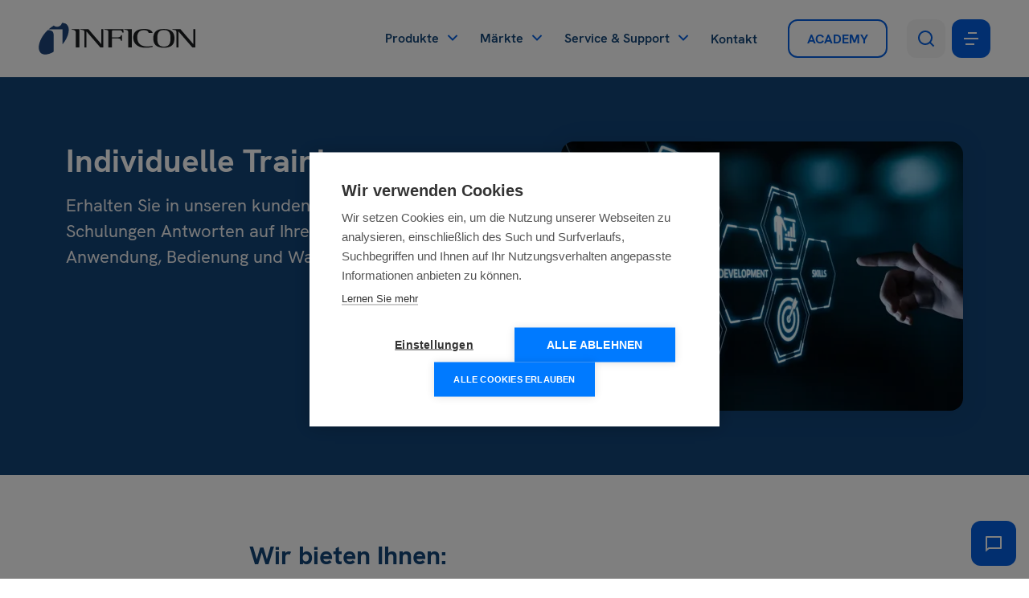

--- FILE ---
content_type: text/html; charset=UTF-8
request_url: https://www.inficon.com/de/academy/individuelle-trainings
body_size: 20167
content:
<!DOCTYPE html>
<html lang="de">
<head><script src="https://cdn.cookiehub.eu/c2/cd83e1a8.js"></script>
<script type="text/javascript">
document.addEventListener("DOMContentLoaded", function(event) {
var cpm = {};
window.cookiehub.load(cpm);
});
</script>

    <meta charset="utf-8">
    <meta http-equiv="X-UA-Compatible" content="IE=edge">
    <meta name="viewport" content="width=device-width, initial-scale=1">
    <meta name="format-detection" content="telephone=no">

            
        <title>Academy|Individuelle Trainings | INFICON</title><meta name="description" content="Entdecken Sie INFICONs maßgeschneiderte Schulungen. Stärken Sie die Fähigkeiten Ihres Teams in Lecksuche, Gasanalyse und mehr mit gezielter Anleitung."><meta name="robots" content="index,follow">
        <link rel="alternate"
                              href="https://www.inficon.com/de/academy/individuelle-trainings"
                              hreflang="de"><link rel="alternate"
                                  href="https://www.inficon.com/en/academy/tailor-made-trainings"
                                  hreflang="x-default"><link rel="alternate"
                              href="https://www.inficon.com/en/academy/tailor-made-trainings"
                              hreflang="en"><link rel="alternate"
                              href="https://www.inficon.com/es/academy/cursos-personalizados"
                              hreflang="es"><link rel="alternate"
                              href="https://www.inficon.com/cn/academy/量身定制的培训"
                              hreflang="zh"><link rel="alternate"
                              href="https://www.inficon.com/ja/academy/カスタマイズされたトレーニング"
                              hreflang="ja"><link rel="alternate"
                              href="https://www.inficon.com/ko/아카데미/맞춤-트레이닝"
                              hreflang="ko">
        <link rel="canonical" href="https://www.inficon.com/de/academy/individuelle-trainings">
                        <meta name="revisit-after" content="2 days"/>
            
                        <meta name="publisher" content="MASSIVE ART WebServices GmbH"/>
                                <meta name="author" content="INFICON"/>
                                <meta name="copyright" content="INFICON"/>
                                <meta name="audience" content="all"/>
                                <meta name="distribution" content="global"/>
                                <meta name="image" content="https://www.inficon.com/uploads/media/1200x630/01/121-Teaser_Tailor-Made-Trainings.webp?v=1-5"/>
            
                        <meta name="DC.Title" content="Academy|Individuelle Trainings"/>
                                <meta name="DC.Publisher" content="MASSIVE ART WebServices GmbH"/>
                                <meta name="DC.Copyright" content="INFICON"/>
            
                        <meta name="twitter:card" content="summary"/>
                                <meta name="twitter:url" content="https://www.inficon.com/de/academy/individuelle-trainings"/>
                                <meta name="twitter:title" content="Academy|Individuelle Trainings"/>
                                <meta name="twitter:description" content="Entdecken Sie INFICONs maßgeschneiderte Schulungen. Stärken Sie die Fähigkeiten Ihres Teams in Lecksuche, Gasanalyse und mehr mit gezielter Anleitung."/>
                                <meta name="twitter:image" content="https://www.inficon.com/uploads/media/1200x630/01/121-Teaser_Tailor-Made-Trainings.webp?v=1-5"/>
            
                        <meta property="og:site_name" content="INFICON"/>
                                <meta property="og:url" content="https://www.inficon.com/de/academy/individuelle-trainings"/>
                                <meta property="og:title" content="Academy|Individuelle Trainings"/>
                                <meta property="og:image" content="https://www.inficon.com/uploads/media/1200x630/01/121-Teaser_Tailor-Made-Trainings.webp?v=1-5"/>
                                <meta property="og:type" content="website"/>
                                <meta property="og:description" content="Entdecken Sie INFICONs maßgeschneiderte Schulungen. Stärken Sie die Fähigkeiten Ihres Teams in Lecksuche, Gasanalyse und mehr mit gezielter Anleitung."/>
                                <meta property="og:locale" content="de"/>
                
            <link rel="apple-touch-icon" sizes="180x180" href="/favicons/apple-touch-icon.png">
<link rel="icon" type="image/png" sizes="32x32" href="/favicons/favicon-32x32.png">
<link rel="icon" type="image/png" sizes="16x16" href="/favicons/favicon-16x16.png">
<link rel="manifest" href="/favicons/site.webmanifest">
<link rel="mask-icon" href="/favicons/safari-pinned-tab.svg" color="#5bbad5">
<meta name="msapplication-TileColor" content="#ffffff">
<meta name="theme-color" content="#ffffff">
    
    <script src="/build/website/js/youtube-cookie-fix.d3cd5c4ba51eee7dc66d.js"></script>
    
            <link rel="preload" href="/fonts/hk-grotesk/bold-italic.woff" as="font" type="font/woff" crossorigin>
        <link rel="preload" href="/fonts/hk-grotesk/bold-italic.woff2" as="font" type="font/woff2" crossorigin>
        <link rel="preload" href="/fonts/hk-grotesk/bold.woff" as="font" type="font/woff" crossorigin>
        <link rel="preload" href="/fonts/hk-grotesk/bold.woff2" as="font" type="font/woff2" crossorigin>
        <link rel="preload" href="/fonts/hk-grotesk/regular-italic.woff" as="font" type="font/woff" crossorigin>
        <link rel="preload" href="/fonts/hk-grotesk/regular-italic.woff2" as="font" type="font/woff2" crossorigin>
        <link rel="preload" href="/fonts/hk-grotesk/regular.woff" as="font" type="font/woff" crossorigin>
        <link rel="preload" href="/fonts/hk-grotesk/regular.woff2" as="font" type="font/woff2" crossorigin>
        <link rel="preload" href="/fonts/hk-grotesk/semi-bold-italic.woff" as="font" type="font/woff" crossorigin>
        <link rel="preload" href="/fonts/hk-grotesk/semi-bold-italic.woff2" as="font" type="font/woff2" crossorigin>
        <link rel="preload" href="/fonts/hk-grotesk/semi-bold.woff" as="font" type="font/woff" crossorigin>
        <link rel="preload" href="/fonts/hk-grotesk/semi-bold.woff2" as="font" type="font/woff2" crossorigin>
    
    <link rel="stylesheet" href="/build/website/css/main.1a882d25fbd608cc1bdd.css" />
    
    <script>
                var components = [];
    </script>
<meta name="google-site-verification" content="K6OC2h1ecAj4t7_ADaQAlkdabDwVYNzJFnJ7XxfD418" /><!-- Google Tag Manager -->
<script type="text/plain" data-consent="preferences">(function(w,d,s,l,i){w[l]=w[l]||[];w[l].push({'gtm.start':
new Date().getTime(),event:'gtm.js'});var f=d.getElementsByTagName(s)[0],
j=d.createElement(s),dl=l!='dataLayer'?'&l='+l:'';j.async=true;j.src=
'https://www.googletagmanager.com/gtm.js?id='+i+dl;f.parentNode.insertBefore(j,f);
})(window,document,'script','dataLayer','GTM-5XRVBJGR');</script>
<!-- End Google Tag Manager --></head>
<body>
            

<div class="navigation__placeholder"></div>

<div class="navigation-gradient js-nav-gradient" aria-hidden="true"></div>

<div id="navigation-1" class="navigation js-navigation">
    <nav class="navigation__inner">
        <a href="https://www.inficon.com/de" class="navigation__logo">
            <img src="/images/logo.svg"
                 alt="INFICON Logo"
                 title="INFICON"/>
        </a>

        <div class="navigation__content">
            <ul class="navigation__list">
                                                                                                                    
                                        
                    <li class="navigation__item js-nav-item" data-has-sub="true">
                                                    <span class="navigation__link js-nav-link">Produkte</span>
                        
                                                    <div class="navigation__sub js-nav-sub">
                                <ul class="navigation__sub-list js-nav-sub-list">
                                                                                                                                                            
                                        <li>
                                            
                                            <a id="tracking-1"
                                               href="https://www.inficon.com/de/produkte/chemische-detektion-und-ueberwachung"
                                               class="navigation__sub-link js-nav-sub-link"
                                               data-index="0">Chem. Detektion &amp; Überwachung</a>
                                        </li>
                                                                                                                                                            
                                        <li>
                                            
                                            <a id="tracking-2"
                                               href="https://www.inficon.com/de/produkte/gasanalyse"
                                               class="navigation__sub-link js-nav-sub-link"
                                               data-index="1">Gasanalyse</a>
                                        </li>
                                                                                                                                                            
                                        <li>
                                            
                                            <a id="tracking-3"
                                               href="https://www.inficon.com/de/produkte/lecksuchgeraete"
                                               class="navigation__sub-link js-nav-sub-link"
                                               data-index="2">Lecksuchgeräte</a>
                                        </li>
                                                                                                                                                            
                                        <li>
                                            
                                            <a id="tracking-4"
                                               href="https://www.inficon.com/de/produkte/schutzbeschichtung/xparts"
                                               class="navigation__sub-link js-nav-sub-link"
                                               data-index="3">Schutzbeschichtung</a>
                                        </li>
                                                                                                                                                            
                                        <li>
                                            
                                            <a id="tracking-5"
                                               href="https://www.inficon.com/de/produkte/evakuierung-und-regeneration"
                                               class="navigation__sub-link js-nav-sub-link"
                                               data-index="4">Evakuierung &amp; Regeneration</a>
                                        </li>
                                                                                                                                                            
                                        <li>
                                            
                                            <a id="tracking-6"
                                               href="https://www.inficon.com/de/produkte/rf-sensortechnik"
                                               class="navigation__sub-link js-nav-sub-link"
                                               data-index="5">RF Sensortechnik</a>
                                        </li>
                                                                                                                                                            
                                        <li>
                                            
                                            <a id="tracking-7"
                                               href="https://www.inficon.com/de/produkte/intelligente-produktionssysteme"
                                               class="navigation__sub-link js-nav-sub-link"
                                               data-index="6">Intelligente Produktionssysteme</a>
                                        </li>
                                                                                                                                                            
                                        <li>
                                            
                                            <a id="tracking-8"
                                               href="https://www.inficon.com/de/produkte/dünnschichtabscheidung"
                                               class="navigation__sub-link js-nav-sub-link"
                                               data-index="7">Dünnschichtabscheidung</a>
                                        </li>
                                                                                                                                                            
                                        <li>
                                            
                                            <a id="tracking-9"
                                               href="https://www.inficon.com/de/produkte/vakuummessgeraete-und-controller"
                                               class="navigation__sub-link js-nav-sub-link"
                                               data-index="8">Vakuummessgeräte &amp; Controller</a>
                                        </li>
                                                                                                                                                            
                                        <li>
                                            
                                            <a id="tracking-10"
                                               href="https://www.inficon.com/de/produkte/vakuumkomponenten"
                                               class="navigation__sub-link js-nav-sub-link"
                                               data-index="9">Vakuumkomponenten</a>
                                        </li>
                                                                    </ul>

                                <div class="navigation__sub-children-wrapper js-nav-sub-children-wrapper">
                                                                                                                        <ul class="navigation__sub-children navigation__sub-children-list js-nav-sub-child"
                                                data-child-index="0">
                                                                                                                                                                                                                                                                                                                                                                        
                                                                                                                                                                                                                    
                                                    <li>
                                                        
                                                        <a id="tracking-11"
                                                           href="https://www.inficon.com/de/produkte/chemische-detektion-und-ueberwachung"
                                                           class="navigation__sub-children-link is-product-finder button button--secondary">Produktfinder</a>
                                                    </li>
                                                                                                                                                                                                                                                                                                                                                                        
                                                                                                        
                                                    <li>
                                                        
                                                        <a id="tracking-12"
                                                           href="https://www.inficon.com/de/produkte/chemische-detektion-und-ueberwachung/erkennung-und-identifizierung"
                                                           class="navigation__sub-children-link">Erkennung &amp; Identifizierung</a>
                                                    </li>
                                                                                                                                                                                                                                                                                                                                                                        
                                                                                                        
                                                    <li>
                                                        
                                                        <a id="tracking-13"
                                                           href="https://www.inficon.com/de/produkte/chemische-detektion-und-ueberwachung/ueberwachung-von-versorgungseinrichtungen"
                                                           class="navigation__sub-children-link">Überwachung von Versorgungseinrichtungen</a>
                                                    </li>
                                                                                            </ul>
                                                                                                                                                                <ul class="navigation__sub-children navigation__sub-children-list js-nav-sub-child"
                                                data-child-index="1">
                                                                                                                                                                                                                                                                                                                                                                        
                                                                                                                                                                                                                    
                                                    <li>
                                                        
                                                        <a id="tracking-14"
                                                           href="https://www.inficon.com/de/produkte/gasanalyse"
                                                           class="navigation__sub-children-link is-product-finder button button--secondary">Produktfinder</a>
                                                    </li>
                                                                                                                                                                                                                                                                                                                                                                        
                                                                                                        
                                                    <li>
                                                        
                                                        <a id="tracking-15"
                                                           href="https://www.inficon.com/de/produkte/gasanalyse/massenspektrometer"
                                                           class="navigation__sub-children-link">Massenspektrometer</a>
                                                    </li>
                                                                                                                                                                                                                                                                                                                                                                        
                                                                                                        
                                                    <li>
                                                        
                                                        <a id="tracking-16"
                                                           href="https://www.inficon.com/de/produkte/gasanalyse/optische-gasanalysatoren"
                                                           class="navigation__sub-children-link">Optische Gasanalysatoren</a>
                                                    </li>
                                                                                                                                                                                                                                                                                                                                                                        
                                                                                                        
                                                    <li>
                                                        
                                                        <a id="tracking-17"
                                                           href="https://www.inficon.com/de/produkte/gasanalyse/gaschromatographen"
                                                           class="navigation__sub-children-link">Gaschromatographen</a>
                                                    </li>
                                                                                            </ul>
                                                                                                                                                                <ul class="navigation__sub-children navigation__sub-children-list js-nav-sub-child"
                                                data-child-index="2">
                                                                                                                                                                                                                                                                                                                                                                        
                                                                                                                                                                                                                    
                                                    <li>
                                                        
                                                        <a id="tracking-18"
                                                           href="https://www.inficon.com/de/produkte/lecksuchgeraete"
                                                           class="navigation__sub-children-link is-product-finder button button--secondary">Produktfinder</a>
                                                    </li>
                                                                                                                                                                                                                                                                                                                                                                        
                                                                                                        
                                                    <li>
                                                        
                                                        <a id="tracking-19"
                                                           href="https://www.inficon.com/de/produkte/lecksuchgeraete/helium"
                                                           class="navigation__sub-children-link">Helium</a>
                                                    </li>
                                                                                                                                                                                                                                                                                                                                                                        
                                                                                                        
                                                    <li>
                                                        
                                                        <a id="tracking-20"
                                                           href="https://www.inficon.com/de/produkte/lecksuchgeraete/wasserstoff-formiergas"
                                                           class="navigation__sub-children-link">Wasserstoff/Formiergas</a>
                                                    </li>
                                                                                                                                                                                                                                                                                                                                                                        
                                                                                                        
                                                    <li>
                                                        
                                                        <a id="tracking-21"
                                                           href="https://www.inficon.com/de/produkte/lecksuchgeraete/kaeltemittel"
                                                           class="navigation__sub-children-link">Kältemittel</a>
                                                    </li>
                                                                                                                                                                                                                                                                                                                                                                        
                                                                                                        
                                                    <li>
                                                        
                                                        <a id="tracking-22"
                                                           href="https://www.inficon.com/de/produkte/lecksuchgeraete/multigas"
                                                           class="navigation__sub-children-link">Multigas</a>
                                                    </li>
                                                                                                                                                                                                                                                                                                                                                                        
                                                                                                        
                                                    <li>
                                                        
                                                        <a id="tracking-23"
                                                           href="https://www.inficon.com/de/produkte/lecksuchgeraete/kraftstoffe"
                                                           class="navigation__sub-children-link">Kraftstoffe</a>
                                                    </li>
                                                                                                                                                                                                                                                                                                                                                                        
                                                                                                        
                                                    <li>
                                                        
                                                        <a id="tracking-24"
                                                           href="https://www.inficon.com/de/produkte/lecksuchgeraete/erdgas"
                                                           class="navigation__sub-children-link">Erdgas</a>
                                                    </li>
                                                                                                                                                                                                                                                                                                                                                                        
                                                                                                        
                                                    <li>
                                                        
                                                        <a id="tracking-25"
                                                           href="https://www.inficon.com/de/produkte/lecksuchgeraete/elektrolyte"
                                                           class="navigation__sub-children-link">Elektrolyte</a>
                                                    </li>
                                                                                                                                                                                                                                                                                                                                                                        
                                                                                                        
                                                    <li>
                                                        
                                                        <a id="tracking-26"
                                                           href="https://www.inficon.com/de/produkte/lecksuchgeraete/luft"
                                                           class="navigation__sub-children-link">Luft</a>
                                                    </li>
                                                                                            </ul>
                                                                                                                                                                <div class="navigation__sub-children navigation__sub-image js-nav-sub-child"
                                                 data-child-index="3">
                                                                                                    <picture><source srcset="/uploads/media/x680/05/1205-transparent.webp?v=1-0, /uploads/media/x1360/05/1205-transparent.webp?v=1-0 2x" type="image/webp"><img alt="1205-transparent" title="1205-transparent" src="/uploads/media/x680/05/1205-transparent.png?v=1-0" srcset="/uploads/media/x1360/05/1205-transparent.png?v=1-0 2x" class="navigation__sub-image"></picture>
                                                                                            </div>
                                                                                                                                                                <div class="navigation__sub-children navigation__sub-image js-nav-sub-child"
                                                 data-child-index="4">
                                                                                                    <picture><source srcset="/uploads/media/x680/05/1205-transparent.webp?v=1-0, /uploads/media/x1360/05/1205-transparent.webp?v=1-0 2x" type="image/webp"><img alt="1205-transparent" title="1205-transparent" src="/uploads/media/x680/05/1205-transparent.png?v=1-0" srcset="/uploads/media/x1360/05/1205-transparent.png?v=1-0 2x" class="navigation__sub-image"></picture>
                                                                                            </div>
                                                                                                                                                                <div class="navigation__sub-children navigation__sub-image js-nav-sub-child"
                                                 data-child-index="5">
                                                                                                    <picture><source srcset="/uploads/media/x680/05/1205-transparent.webp?v=1-0, /uploads/media/x1360/05/1205-transparent.webp?v=1-0 2x" type="image/webp"><img alt="1205-transparent" title="1205-transparent" src="/uploads/media/x680/05/1205-transparent.png?v=1-0" srcset="/uploads/media/x1360/05/1205-transparent.png?v=1-0 2x" class="navigation__sub-image"></picture>
                                                                                            </div>
                                                                                                                                                                <ul class="navigation__sub-children navigation__sub-children-list js-nav-sub-child"
                                                data-child-index="6">
                                                                                                                                                                                                                                                                                                                                                                        
                                                                                                        
                                                    <li>
                                                        
                                                        <a id="tracking-27"
                                                           href="https://www.inficon.com/de/produkte/intelligente-produktionssysteme/optimierung-des-fabrikbetriebs"
                                                           class="navigation__sub-children-link">Optimierung des Fabrikbetriebs</a>
                                                    </li>
                                                                                                                                                                                                                                                                                                                                                                        
                                                                                                        
                                                    <li>
                                                        
                                                        <a id="tracking-28"
                                                           href="https://www.inficon.com/de/produkte/intelligente-produktionssysteme/prozesskontrolle-und-fdc"
                                                           class="navigation__sub-children-link">Prozesskontrolle und FDC</a>
                                                    </li>
                                                                                            </ul>
                                                                                                                                                                <ul class="navigation__sub-children navigation__sub-children-list js-nav-sub-child"
                                                data-child-index="7">
                                                                                                                                                                                                                                                                                                                                                                        
                                                                                                                                                                                                                    
                                                    <li>
                                                        
                                                        <a id="tracking-29"
                                                           href="https://www.inficon.com/de/produkte/dünnschichtabscheidung"
                                                           class="navigation__sub-children-link is-product-finder button button--secondary">Produktfinder</a>
                                                    </li>
                                                                                                                                                                                                                                                                                                                                                                        
                                                                                                        
                                                    <li>
                                                        
                                                        <a id="tracking-30"
                                                           href="https://www.inficon.com/de/produkte/duennschichtabscheidung/controller"
                                                           class="navigation__sub-children-link">Controller</a>
                                                    </li>
                                                                                                                                                                                                                                                                                                                                                                        
                                                                                                        
                                                    <li>
                                                        
                                                        <a id="tracking-31"
                                                           href="https://www.inficon.com/de/produkte/duennschichtabscheidung/monitore"
                                                           class="navigation__sub-children-link">Monitore</a>
                                                    </li>
                                                                                                                                                                                                                                                                                                                                                                        
                                                                                                        
                                                    <li>
                                                        
                                                        <a id="tracking-32"
                                                           href="https://www.inficon.com/de/produkte/duennschichtabscheidung/sensoren-durchfuehrungen"
                                                           class="navigation__sub-children-link">Sensoren &amp; Durchführungen</a>
                                                    </li>
                                                                                                                                                                                                                                                                                                                                                                        
                                                                                                        
                                                    <li>
                                                        
                                                        <a id="tracking-33"
                                                           href="https://www.inficon.com/de/produkte/duennschichtabscheidung/quarzmonitorkristalle"
                                                           class="navigation__sub-children-link">Quarzmonitorkristalle</a>
                                                    </li>
                                                                                            </ul>
                                                                                                                                                                <ul class="navigation__sub-children navigation__sub-children-list js-nav-sub-child"
                                                data-child-index="8">
                                                                                                                                                                                                                                                                                                                                                                        
                                                                                                                                                                                                                    
                                                    <li>
                                                        
                                                        <a id="tracking-34"
                                                           href="https://www.inficon.com/de/produkte/vakuummessgeraete-und-controller"
                                                           class="navigation__sub-children-link is-product-finder button button--secondary">Produktfinder</a>
                                                    </li>
                                                                                                                                                                                                                                                                                                                                                                        
                                                                                                        
                                                    <li>
                                                        
                                                        <a id="tracking-35"
                                                           href="https://www.inficon.com/de/produkte/vakuummessgeraete-und-controller/kapazitaesmanometer"
                                                           class="navigation__sub-children-link">Kapazitätsmanometer</a>
                                                    </li>
                                                                                                                                                                                                                                                                                                                                                                        
                                                                                                        
                                                    <li>
                                                        
                                                        <a id="tracking-36"
                                                           href="https://www.inficon.com/de/produkte/vakuummessgeraete-und-controller/vakuumschalter"
                                                           class="navigation__sub-children-link">Vakuumschalter</a>
                                                    </li>
                                                                                                                                                                                                                                                                                                                                                                        
                                                                                                        
                                                    <li>
                                                        
                                                        <a id="tracking-37"
                                                           href="https://www.inficon.com/de/produkte/vakuummessgeraete-und-controller/pirani-messgeraete"
                                                           class="navigation__sub-children-link">Pirani-Messgeräte</a>
                                                    </li>
                                                                                                                                                                                                                                                                                                                                                                        
                                                                                                        
                                                    <li>
                                                        
                                                        <a id="tracking-38"
                                                           href="https://www.inficon.com/de/produkte/vakuummessgeraete-und-controller/heiss-ionisationsmessgeraete"
                                                           class="navigation__sub-children-link">Heiß-Ionisationsmessgeräte</a>
                                                    </li>
                                                                                                                                                                                                                                                                                                                                                                        
                                                                                                        
                                                    <li>
                                                        
                                                        <a id="tracking-39"
                                                           href="https://www.inficon.com/de/produkte/vakuummessgeraete-und-controller/kaltkathoden-messgeraete"
                                                           class="navigation__sub-children-link">Kaltkathoden-Messgeräte</a>
                                                    </li>
                                                                                                                                                                                                                                                                                                                                                                        
                                                                                                        
                                                    <li>
                                                        
                                                        <a id="tracking-40"
                                                           href="https://www.inficon.com/de/produkte/vakuummessgeraete-und-controller/vakuummessgeraete-controller"
                                                           class="navigation__sub-children-link">Vakuummessgeräte Controller</a>
                                                    </li>
                                                                                            </ul>
                                                                                                                                                                <ul class="navigation__sub-children navigation__sub-children-list js-nav-sub-child"
                                                data-child-index="9">
                                                                                                                                                                                                                                                                                                                                                                        
                                                                                                                                                                                                                    
                                                    <li>
                                                        
                                                        <a id="tracking-41"
                                                           href="https://www.inficon.com/de/produkte/vakuumkomponenten"
                                                           class="navigation__sub-children-link is-product-finder button button--secondary">Produktfinder</a>
                                                    </li>
                                                                                                                                                                                                                                                                                                                                                                        
                                                                                                        
                                                    <li>
                                                        
                                                        <a id="tracking-42"
                                                           href="https://www.inficon.com/de/produkte/vakuumkomponenten/vakuumdurchfuehrungen-und-mehr"
                                                           class="navigation__sub-children-link">Vakuumdurchführungen &amp; Mehr</a>
                                                    </li>
                                                                                                                                                                                                                                                                                                                                                                        
                                                                                                        
                                                    <li>
                                                        
                                                        <a id="tracking-43"
                                                           href="https://www.inficon.com/de/produkte/vakuumkomponenten/iso-kf"
                                                           class="navigation__sub-children-link">ISO-KF</a>
                                                    </li>
                                                                                                                                                                                                                                                                                                                                                                        
                                                                                                        
                                                    <li>
                                                        
                                                        <a id="tracking-44"
                                                           href="https://www.inficon.com/de/produkte/vakuumkomponenten/iso-k-und-iso-f"
                                                           class="navigation__sub-children-link">ISO-K &amp; ISO-F</a>
                                                    </li>
                                                                                                                                                                                                                                                                                                                                                                        
                                                                                                        
                                                    <li>
                                                        
                                                        <a id="tracking-45"
                                                           href="https://www.inficon.com/de/produkte/vakuumkomponenten/iso-cf"
                                                           class="navigation__sub-children-link">ISO-CF</a>
                                                    </li>
                                                                                            </ul>
                                                                                                            </div>
                            </div>
                                            </li>
                                                                                                                    
                                        
                    <li class="navigation__item js-nav-item" data-has-sub="true">
                                                    <span class="navigation__link js-nav-link">Märkte</span>
                        
                                                    <div class="navigation__sub js-nav-sub">
                                <ul class="navigation__sub-list js-nav-sub-list">
                                                                                                                                                            
                                        <li>
                                            
                                            <a id="tracking-46"
                                               href="https://www.inficon.com/de/maerkte/analytische-instrumente"
                                               class="navigation__sub-link js-nav-sub-link"
                                               data-index="0">Analytische Instrumente</a>
                                        </li>
                                                                                                                                                            
                                        <li>
                                            
                                            <a id="tracking-47"
                                               href="https://www.inficon.com/de/maerkte/batterie"
                                               class="navigation__sub-link js-nav-sub-link"
                                               data-index="1">Batterie</a>
                                        </li>
                                                                                                                                                            
                                        <li>
                                            
                                            <a id="tracking-48"
                                               href="https://www.inficon.com/de/maerkte/display"
                                               class="navigation__sub-link js-nav-sub-link"
                                               data-index="2">Display</a>
                                        </li>
                                                                                                                                                            
                                        <li>
                                            
                                            <a id="tracking-49"
                                               href="https://www.inficon.com/de/maerkte/energie"
                                               class="navigation__sub-link js-nav-sub-link"
                                               data-index="3">Energie</a>
                                        </li>
                                                                                                                                                            
                                        <li>
                                            
                                            <a id="tracking-50"
                                               href="https://www.inficon.com/de/maerkte/hvac-r"
                                               class="navigation__sub-link js-nav-sub-link"
                                               data-index="4">HVAC/R</a>
                                        </li>
                                                                                                                                                            
                                        <li>
                                            
                                            <a id="tracking-51"
                                               href="https://www.inficon.com/de/maerkte/industrielle-fertigung"
                                               class="navigation__sub-link js-nav-sub-link"
                                               data-index="5">Industrielle Fertigung</a>
                                        </li>
                                                                                                                                                            
                                        <li>
                                            
                                            <a id="tracking-52"
                                               href="https://www.inficon.com/de/maerkte/mobilitaet-und-automotive"
                                               class="navigation__sub-link js-nav-sub-link"
                                               data-index="6">Mobilität &amp; Automotive</a>
                                        </li>
                                                                                                                                                            
                                        <li>
                                            
                                            <a id="tracking-53"
                                               href="https://www.inficon.com/de/maerkte/verpackungsindustrie"
                                               class="navigation__sub-link js-nav-sub-link"
                                               data-index="7">Verpackungsindustrie</a>
                                        </li>
                                                                                                                                                            
                                        <li>
                                            
                                            <a id="tracking-54"
                                               href="https://www.inficon.com/de/maerkte/pharma-und-medical"
                                               class="navigation__sub-link js-nav-sub-link"
                                               data-index="8">Pharma &amp; Medizin</a>
                                        </li>
                                                                                                                                                            
                                        <li>
                                            
                                            <a id="tracking-55"
                                               href="https://www.inficon.com/de/maerkte/forschung-ausbildung"
                                               class="navigation__sub-link js-nav-sub-link"
                                               data-index="9">Forschung &amp; Ausbildung</a>
                                        </li>
                                                                                                                                                            
                                        <li>
                                            
                                            <a id="tracking-56"
                                               href="https://www.inficon.com/de/maerkte/halbleiterhersteller"
                                               class="navigation__sub-link js-nav-sub-link"
                                               data-index="10">Halbleiterhersteller</a>
                                        </li>
                                                                                                                                                            
                                        <li>
                                            
                                            <a id="tracking-57"
                                               href="https://www.inficon.com/de/maerkte/halbleiter-maschinenbauer"
                                               class="navigation__sub-link js-nav-sub-link"
                                               data-index="11">Halbleiter Maschinenbauer</a>
                                        </li>
                                                                                                                                                            
                                        <li>
                                            
                                            <a id="tracking-58"
                                               href="https://www.inficon.com/de/maerkte/sicherheit"
                                               class="navigation__sub-link js-nav-sub-link"
                                               data-index="12">Sicherheit</a>
                                        </li>
                                                                                                                                                            
                                        <li>
                                            
                                            <a id="tracking-59"
                                               href="https://www.inficon.com/de/maerkte/vakuumbeschichtung"
                                               class="navigation__sub-link js-nav-sub-link"
                                               data-index="13">Vakuumbeschichtung</a>
                                        </li>
                                                                    </ul>

                                <div class="navigation__sub-children-wrapper js-nav-sub-children-wrapper">
                                                                                                                        <div class="navigation__sub-children navigation__sub-image js-nav-sub-child"
                                                 data-child-index="0">
                                                                                                    <picture><source srcset="/uploads/media/x680/01/1281-Analytical-Instrumentation-Navi_2.webp?v=2-0, /uploads/media/x1360/01/1281-Analytical-Instrumentation-Navi_2.webp?v=2-0 2x" type="image/webp"><img alt="1281-Analytical-Instrumentation-Navi_2" title="1281-Analytical-Instrumentation-Navi_2" src="/uploads/media/x680/01/1281-Analytical-Instrumentation-Navi_2.jpg?v=2-0" srcset="/uploads/media/x1360/01/1281-Analytical-Instrumentation-Navi_2.jpg?v=2-0 2x" class="navigation__sub-image"></picture>
                                                                                            </div>
                                                                                                                                                                <div class="navigation__sub-children navigation__sub-image js-nav-sub-child"
                                                 data-child-index="1">
                                                                                                    <picture><source srcset="/uploads/media/x680/05/1315-Battery-Market-Navi_2.webp?v=2-0, /uploads/media/x1360/05/1315-Battery-Market-Navi_2.webp?v=2-0 2x" type="image/webp"><img alt="1315-Battery-Market-Navi_2" title="1315-Battery-Market-Navi_2" src="/uploads/media/x680/05/1315-Battery-Market-Navi_2.jpg?v=2-0" srcset="/uploads/media/x1360/05/1315-Battery-Market-Navi_2.jpg?v=2-0 2x" class="navigation__sub-image"></picture>
                                                                                            </div>
                                                                                                                                                                <div class="navigation__sub-children navigation__sub-image js-nav-sub-child"
                                                 data-child-index="2">
                                                                                                    <picture><source srcset="/uploads/media/x680/00/1280-Display-Navi.webp?v=2-0, /uploads/media/x1360/00/1280-Display-Navi.webp?v=2-0 2x" type="image/webp"><img alt="1280-Display-Navi" title="1280-Display-Navi" src="/uploads/media/x680/00/1280-Display-Navi.jpg?v=2-0" srcset="/uploads/media/x1360/00/1280-Display-Navi.jpg?v=2-0 2x" class="navigation__sub-image"></picture>
                                                                                            </div>
                                                                                                                                                                <div class="navigation__sub-children navigation__sub-image js-nav-sub-child"
                                                 data-child-index="3">
                                                                                                    <picture><source srcset="/uploads/media/x680/08/1448-energy-market-navi.webp?v=2-0, /uploads/media/x1360/08/1448-energy-market-navi.webp?v=2-0 2x" type="image/webp"><img alt="1448-energy-market-navi" title="1448-energy-market-navi" src="/uploads/media/x680/08/1448-energy-market-navi.jpg?v=2-0" srcset="/uploads/media/x1360/08/1448-energy-market-navi.jpg?v=2-0 2x" class="navigation__sub-image"></picture>
                                                                                            </div>
                                                                                                                                                                <div class="navigation__sub-children navigation__sub-image js-nav-sub-child"
                                                 data-child-index="4">
                                                                                                    <picture><source srcset="/uploads/media/x680/03/1283-HVACR-Navi_2.webp?v=3-0, /uploads/media/x1360/03/1283-HVACR-Navi_2.webp?v=3-0 2x" type="image/webp"><img alt="1283-HVACR-Navi_2" title="1283-HVACR-Navi_2" src="/uploads/media/x680/03/1283-HVACR-Navi_2.jpg?v=3-0" srcset="/uploads/media/x1360/03/1283-HVACR-Navi_2.jpg?v=3-0 2x" class="navigation__sub-image"></picture>
                                                                                            </div>
                                                                                                                                                                <div class="navigation__sub-children navigation__sub-image js-nav-sub-child"
                                                 data-child-index="5">
                                                                                                    <picture><source srcset="/uploads/media/x680/03/9333-Industrial-Manufacturing-Navi-2.webp?v=2-0, /uploads/media/x1360/03/9333-Industrial-Manufacturing-Navi-2.webp?v=2-0 2x" type="image/webp"><img alt="9333-Industrial-Manufacturing-Navi-2" title="9333-Industrial-Manufacturing-Navi-2" src="/uploads/media/x680/03/9333-Industrial-Manufacturing-Navi-2.png?v=2-0" srcset="/uploads/media/x1360/03/9333-Industrial-Manufacturing-Navi-2.png?v=2-0 2x" class="navigation__sub-image"></picture>
                                                                                            </div>
                                                                                                                                                                <ul class="navigation__sub-children navigation__sub-children-list js-nav-sub-child"
                                                data-child-index="6">
                                                                                                                                                                                                                                                                                                                                                                        
                                                                                                        
                                                    <li>
                                                        
                                                        <a id="tracking-60"
                                                           href="https://www.inficon.com/de/maerkte/mobilitaet-und-automotive/elektro-mobilitaet"
                                                           class="navigation__sub-children-link">Elektro-Mobilität</a>
                                                    </li>
                                                                                                                                                                                                                                                                                                                                                                        
                                                                                                        
                                                    <li>
                                                        
                                                        <a id="tracking-61"
                                                           href="https://www.inficon.com/de/maerkte/mobilitaet-und-automotive/brennstoffzellen-fahrzeuge"
                                                           class="navigation__sub-children-link">Brennstoffzellenfahrzeuge</a>
                                                    </li>
                                                                                                                                                                                                                                                                                                                                                                        
                                                                                                        
                                                    <li>
                                                        
                                                        <a id="tracking-62"
                                                           href="https://www.inficon.com/de/maerkte/mobilitaet-und-automotive/autonomes-fahren"
                                                           class="navigation__sub-children-link">Autonomes Fahren</a>
                                                    </li>
                                                                                                                                                                                                                                                                                                                                                                        
                                                                                                        
                                                    <li>
                                                        
                                                        <a id="tracking-63"
                                                           href="https://www.inficon.com/de/maerkte/mobilitaet-und-automotive/kaelte-klima-systeme"
                                                           class="navigation__sub-children-link">Kälte-Klima-Systeme</a>
                                                    </li>
                                                                                                                                                                                                                                                                                                                                                                        
                                                                                                        
                                                    <li>
                                                        
                                                        <a id="tracking-64"
                                                           href="https://www.inficon.com/de/maerkte/mobilitaet-und-automotive/sicherheitssysteme"
                                                           class="navigation__sub-children-link">Sicherheitssysteme</a>
                                                    </li>
                                                                                            </ul>
                                                                                                                                                                <div class="navigation__sub-children navigation__sub-image js-nav-sub-child"
                                                 data-child-index="7">
                                                                                                    <picture><source srcset="/uploads/media/x680/09/1279-Industrial-Manufacturing-Navi.webp?v=1-0, /uploads/media/x1360/09/1279-Industrial-Manufacturing-Navi.webp?v=1-0 2x" type="image/webp"><img alt="1279-Industrial-Manufacturing-Navi" title="1279-Industrial-Manufacturing-Navi" src="/uploads/media/x680/09/1279-Industrial-Manufacturing-Navi.jpg?v=1-0" srcset="/uploads/media/x1360/09/1279-Industrial-Manufacturing-Navi.jpg?v=1-0 2x" class="navigation__sub-image"></picture>
                                                                                            </div>
                                                                                                                                                                <div class="navigation__sub-children navigation__sub-image js-nav-sub-child"
                                                 data-child-index="8">
                                                                                                    <picture><source srcset="/uploads/media/x680/07/1277-Pharma_and_Medical-Navi.webp?v=1-0, /uploads/media/x1360/07/1277-Pharma_and_Medical-Navi.webp?v=1-0 2x" type="image/webp"><img alt="1277-Pharma_and_Medical-Navi" title="1277-Pharma_and_Medical-Navi" src="/uploads/media/x680/07/1277-Pharma_and_Medical-Navi.jpg?v=1-0" srcset="/uploads/media/x1360/07/1277-Pharma_and_Medical-Navi.jpg?v=1-0 2x" class="navigation__sub-image"></picture>
                                                                                            </div>
                                                                                                                                                                <div class="navigation__sub-children navigation__sub-image js-nav-sub-child"
                                                 data-child-index="9">
                                                                                                    <picture><source srcset="/uploads/media/x680/06/1276-Research-and-Academia-Navi_2.webp?v=4-0, /uploads/media/x1360/06/1276-Research-and-Academia-Navi_2.webp?v=4-0 2x" type="image/webp"><img alt="1276-Research-and-Academia-Navi_2" title="1276-Research-and-Academia-Navi_2" src="/uploads/media/x680/06/1276-Research-and-Academia-Navi_2.jpg?v=4-0" srcset="/uploads/media/x1360/06/1276-Research-and-Academia-Navi_2.jpg?v=4-0 2x" class="navigation__sub-image"></picture>
                                                                                            </div>
                                                                                                                                                                <div class="navigation__sub-children navigation__sub-image js-nav-sub-child"
                                                 data-child-index="10">
                                                                                                    <picture><source srcset="/uploads/media/x680/04/1274-Semiconductur-IDM-and-Foundry-Navi_2.webp?v=2-0, /uploads/media/x1360/04/1274-Semiconductur-IDM-and-Foundry-Navi_2.webp?v=2-0 2x" type="image/webp"><img alt="1274-Semiconductur-IDM-and-Foundry-Navi_2" title="1274-Semiconductur-IDM-and-Foundry-Navi_2" src="/uploads/media/x680/04/1274-Semiconductur-IDM-and-Foundry-Navi_2.jpg?v=2-0" srcset="/uploads/media/x1360/04/1274-Semiconductur-IDM-and-Foundry-Navi_2.jpg?v=2-0 2x" class="navigation__sub-image"></picture>
                                                                                            </div>
                                                                                                                                                                <div class="navigation__sub-children navigation__sub-image js-nav-sub-child"
                                                 data-child-index="11">
                                                                                                    <picture><source srcset="/uploads/media/x680/05/1275-SEMI-OEM-Navi.webp?v=1-0, /uploads/media/x1360/05/1275-SEMI-OEM-Navi.webp?v=1-0 2x" type="image/webp"><img alt="1275-SEMI-OEM-Navi" title="1275-SEMI-OEM-Navi" src="/uploads/media/x680/05/1275-SEMI-OEM-Navi.jpg?v=1-0" srcset="/uploads/media/x1360/05/1275-SEMI-OEM-Navi.jpg?v=1-0 2x" class="navigation__sub-image"></picture>
                                                                                            </div>
                                                                                                                                                                <div class="navigation__sub-children navigation__sub-image js-nav-sub-child"
                                                 data-child-index="12">
                                                                                                    <picture><source srcset="/uploads/media/x680/02/1362-security_navi.webp?v=2-0, /uploads/media/x1360/02/1362-security_navi.webp?v=2-0 2x" type="image/webp"><img alt="1362-security_navi" title="1362-security_navi" src="/uploads/media/x680/02/1362-security_navi.jpg?v=2-0" srcset="/uploads/media/x1360/02/1362-security_navi.jpg?v=2-0 2x" class="navigation__sub-image"></picture>
                                                                                            </div>
                                                                                                                                                                <div class="navigation__sub-children navigation__sub-image js-nav-sub-child"
                                                 data-child-index="13">
                                                                                                    <picture><source srcset="/uploads/media/x680/03/1273-Vacuum_Coating-Navi_2.webp?v=2-0, /uploads/media/x1360/03/1273-Vacuum_Coating-Navi_2.webp?v=2-0 2x" type="image/webp"><img alt="1273-Vacuum_Coating-Navi_2" title="1273-Vacuum_Coating-Navi_2" src="/uploads/media/x680/03/1273-Vacuum_Coating-Navi_2.jpg?v=2-0" srcset="/uploads/media/x1360/03/1273-Vacuum_Coating-Navi_2.jpg?v=2-0 2x" class="navigation__sub-image"></picture>
                                                                                            </div>
                                                                                                            </div>
                            </div>
                                            </li>
                                                                                                                    
                                                                                    
                    <li class="navigation__item js-nav-item" data-has-sub="true">
                                                    <span class="navigation__link js-nav-link">Service &amp; Support</span>
                        
                                                    <div class="navigation__sub js-nav-sub">
                                <ul class="navigation__sub-list js-nav-sub-list">
                                                                                                                                                            
                                        <li>
                                            
                                            <a id="tracking-65"
                                               href="https://www.inficon.com/de/service-und-support/entdecken-sie-die-inficon-serviceleistungen"
                                               class="navigation__sub-link js-nav-sub-link"
                                               data-index="0">Entdecken Sie die INFICON Serviceleistungen</a>
                                        </li>
                                                                                                                                                            
                                        <li>
                                            
                                            <a id="tracking-66"
                                               href="https://www.inficon.com/de/service-und-support/kontaktanfrage?tab=service"
                                               class="navigation__sub-link js-nav-sub-link"
                                               data-index="1">Service &amp; Support</a>
                                        </li>
                                                                                                                                                            
                                        <li>
                                            
                                            <a id="tracking-67"
                                               href="https://www.inficon.com/de/service-und-support/dokumente-herunterladen"
                                               class="navigation__sub-link js-nav-sub-link"
                                               data-index="2">Download Dokumente</a>
                                        </li>
                                                                                                                                                            
                                        <li>
                                            
                                            <a id="tracking-68"
                                               href="https://www.inficon.com/de/service-und-support/download-softwares"
                                               class="navigation__sub-link js-nav-sub-link"
                                               data-index="3">Download Softwares</a>
                                        </li>
                                                                                                                                                            
                                        <li>
                                            
                                            <a id="tracking-69"
                                               href="https://www.inficon.com/de/service-und-support/de-whitepapers-and-e-books"
                                               class="navigation__sub-link js-nav-sub-link"
                                               data-index="4">Whitepapers und E-Books</a>
                                        </li>
                                                                    </ul>

                                <div class="navigation__sub-children-wrapper js-nav-sub-children-wrapper">
                                                                                                                        <div class="navigation__sub-children navigation__sub-image js-nav-sub-child"
                                                 data-child-index="0">
                                                                                                    <picture><source srcset="/uploads/media/x680/09/1329-service_1.webp?v=2-0, /uploads/media/x1360/09/1329-service_1.webp?v=2-0 2x" type="image/webp"><img alt="1329-service_1" title="1329-service_1" src="/uploads/media/x680/09/1329-service_1.jpg?v=2-0" srcset="/uploads/media/x1360/09/1329-service_1.jpg?v=2-0 2x" class="navigation__sub-image"></picture>
                                                                                            </div>
                                                                                                                                                                <div class="navigation__sub-children navigation__sub-image js-nav-sub-child"
                                                 data-child-index="1">
                                                                                                    <picture><source srcset="/uploads/media/x680/01/1331-service_2.webp?v=2-0, /uploads/media/x1360/01/1331-service_2.webp?v=2-0 2x" type="image/webp"><img alt="1331-service_2" title="1331-service_2" src="/uploads/media/x680/01/1331-service_2.jpg?v=2-0" srcset="/uploads/media/x1360/01/1331-service_2.jpg?v=2-0 2x" class="navigation__sub-image"></picture>
                                                                                            </div>
                                                                                                                                                                <div class="navigation__sub-children navigation__sub-image js-nav-sub-child"
                                                 data-child-index="2">
                                                                                                    <picture><source srcset="/uploads/media/x680/00/1330-service_3.webp?v=3-0, /uploads/media/x1360/00/1330-service_3.webp?v=3-0 2x" type="image/webp"><img alt="1330-service_3" title="1330-service_3" src="/uploads/media/x680/00/1330-service_3.jpg?v=3-0" srcset="/uploads/media/x1360/00/1330-service_3.jpg?v=3-0 2x" class="navigation__sub-image"></picture>
                                                                                            </div>
                                                                                                                                                                <div class="navigation__sub-children navigation__sub-image js-nav-sub-child"
                                                 data-child-index="3">
                                                                                                    <picture><source srcset="/uploads/media/x680/02/9282-software-download.webp?v=1-0, /uploads/media/x1360/02/9282-software-download.webp?v=1-0 2x" type="image/webp"><img alt="9282-software-download" title="9282-software-download" src="/uploads/media/x680/02/9282-software-download.jpg?v=1-0" srcset="/uploads/media/x1360/02/9282-software-download.jpg?v=1-0 2x" class="navigation__sub-image"></picture>
                                                                                            </div>
                                                                                                                                                                <div class="navigation__sub-children navigation__sub-image js-nav-sub-child"
                                                 data-child-index="4">
                                                                                                    <picture><source srcset="/uploads/media/x680/01/9281-whitepaper_ebooks.webp?v=1-0, /uploads/media/x1360/01/9281-whitepaper_ebooks.webp?v=1-0 2x" type="image/webp"><img alt="9281-whitepaper_ebooks" title="9281-whitepaper_ebooks" src="/uploads/media/x680/01/9281-whitepaper_ebooks.jpg?v=1-0" srcset="/uploads/media/x1360/01/9281-whitepaper_ebooks.jpg?v=1-0 2x" class="navigation__sub-image"></picture>
                                                                                            </div>
                                                                                                            </div>
                            </div>
                                            </li>
                                                                                                                    
                                                                                    
                    <li class="navigation__item js-nav-item" data-has-sub="false">
                                                    
                            <a id="tracking-70"
                               href="https://www.inficon.com/de/service-und-support/kontaktanfrage"
                               class="navigation__link js-nav-link">Kontakt</a>
                        
                                            </li>
                            </ul>

                                            
                
                <a id="tracking-71"
                   href="https://www.inficon.com/de/academy"
                   class="button button--secondary navigation__button">ACADEMY</a>
            
            

            <button class="button button--tertiary button--icon-only navigation__button-icon js-search-open"
                    aria-label="Open search"><svg xmlns="http://www.w3.org/2000/svg" viewBox="0 0 24 24" width="24" height="24"><path fill="none" d="M0 0h24v24H0z"/><path d="M18.031 16.617l4.283 4.282-1.415 1.415-4.282-4.283A8.96 8.96 0 0 1 11 20c-4.968 0-9-4.032-9-9s4.032-9 9-9 9 4.032 9 9a8.96 8.96 0 0 1-1.969 5.617zm-2.006-.742A6.977 6.977 0 0 0 18 11c0-3.868-3.133-7-7-7-3.868 0-7 3.132-7 7 0 3.867 3.132 7 7 7a6.977 6.977 0 0 0 4.875-1.975l.15-.15z" fill="#000"/></svg>
</button>

            

            <button class="button button--icon-only navigation__button-burger js-side-navigation-toggler"
                    aria-label="Open burger menu"><svg xmlns="http://www.w3.org/2000/svg" viewBox="0 0 24 24" width="24" height="24"><path fill="none" d="M0 0h24v24H0z"/><path d="M16 18v2H5v-2h11zm5-7v2H3v-2h18zm-2-7v2H8V4h11z" fill="#000"/></svg>
</button>
        </div>

                        
        <div class="navigation__search js-search">
            <div class="navigation__search-inner">
                <form action="/de/search"
                      method="get"
                      class="navigation__search-form js-search-form">
                    <input name="q"
                           type="text"
                           class="js-search-input"
                           title="Suchbegriff eingeben"
                           placeholder="Suchbegriff eingeben"
                           spellcheck="false"
                           autocomplete="off"
                           value=""
                           autofocus>
                    <button type="submit"
                            class="button button--icon-only navigation__search-submit js-search-submit" disabled><svg xmlns="http://www.w3.org/2000/svg" viewBox="0 0 24 24" width="24" height="24"><path fill="none" d="M0 0h24v24H0z"/><path d="M18.031 16.617l4.283 4.282-1.415 1.415-4.282-4.283A8.96 8.96 0 0 1 11 20c-4.968 0-9-4.032-9-9s4.032-9 9-9 9 4.032 9 9a8.96 8.96 0 0 1-1.969 5.617zm-2.006-.742A6.977 6.977 0 0 0 18 11c0-3.868-3.133-7-7-7-3.868 0-7 3.132-7 7 0 3.867 3.132 7 7 7a6.977 6.977 0 0 0 4.875-1.975l.15-.15z" fill="#000"/></svg>
</button>
                    <button type="submit"
                            class="button button--icon-only navigation__search-submit-arrow js-search-submit" disabled><svg width="24" height="24" viewBox="0 0 24 24" fill="none" xmlns="http://www.w3.org/2000/svg">
<path d="M16.172 11L10.808 5.63605L12.222 4.22205L20 12L12.222 19.778L10.808 18.364L16.172 13H4V11H16.172Z" fill="#000"/>
</svg>
</button>
                    <button type="button" class="button button--icon-only navigation__search-close js-search-close"><svg xmlns="http://www.w3.org/2000/svg" viewBox="0 0 24 24" width="24" height="24"><path fill="none" d="M0 0h24v24H0z"/><path d="M12 10.586l4.95-4.95 1.414 1.414-4.95 4.95 4.95 4.95-1.414 1.414-4.95-4.95-4.95 4.95-1.414-1.414 4.95-4.95-4.95-4.95L7.05 5.636z" fill="#000"/></svg>
</button>
                </form>
                                    

<div class="search-suggestions js-nav-search-suggestions">
    <div class="search-suggestions__loader js-search-suggestions-loader"></div>

    <div class="search-suggestions-content-container js-nav-search-suggestion-content">
        <div class="search-suggestions-content">
            <div class="search-suggestions__title">
                Suchvorschläge
            </div>

            <ul class="search-suggestions__items">
                                    
                    <li class="search-suggestions__item">
                        <a href="https://www.inficon.com/de/service-und-support/kontaktanfrage"
                           class="search-suggestions__item-link">
                            <p>Finde den richtigen Ansprechpartner</p>
                        </a>
                    </li>
                                    
                    <li class="search-suggestions__item">
                        <a href="https://www.inficon.com/de/service-und-support/dokumente-herunterladen"
                           class="search-suggestions__item-link">
                            <p>Finde alle Dokumente</p>
                        </a>
                    </li>
                                    
                    <li class="search-suggestions__item">
                        <a href="https://www.inficon.com/de/karriere/arbeiten-bei-inficon"
                           class="search-suggestions__item-link">
                            <p>Arbeiten bei INFICON</p>
                        </a>
                    </li>
                            </ul>
        </div>
    </div>
</div>
                
                                <div class="search-suggestions js-nav-live-search">
                    <div class="search-suggestions__loader js-search-suggestions-loader"></div>
                    <div class="search-suggestions-content-container search-suggestions-content-container-live js-nav-live-search-suggestion-content"></div>
                </div>
            </div>
        </div>
    </nav>
</div>

        
<div class="side-navigation__gradient js-side-navigation-gradient" aria-hidden="true">
    </div>

<nav id="side-navigation-1" class="side-navigation js-side-navigation">
    <div class="side-navigation__top">
                <div class="side-navigation__language-chooser">
            <div class="dropdown dropdown--on-dark">
                <select class="js-side-navigation-select">
                                        
                                                            
                    
                    <option value="https://www.inficon.com/de/academy/individuelle-trainings" data-locale="de">
                                                    Deutsch
                                            </option>

                                                                                                                                                                    
                            <option value="https://www.inficon.com/en/academy/tailor-made-trainings"
                                    data-locale="en">English</option>
                                                                                                                            
                            <option value="https://www.inficon.com/es/academy/cursos-personalizados"
                                    data-locale="es">Español</option>
                                                                                                                            
                            <option value="https://www.inficon.com/cn/academy/量身定制的培训"
                                    data-locale="zh">中文</option>
                                                                                                                            
                            <option value="https://www.inficon.com/ja/academy/カスタマイズされたトレーニング"
                                    data-locale="ja">日本語</option>
                                                                                                                            
                            <option value="https://www.inficon.com/ko/아카데미/맞춤-트레이닝"
                                    data-locale="ko">한국어</option>
                                                            </select>
            </div>
        </div>

                <button class="side-navigation__close button button--on-dark button--icon-only js-side-navigation-close">
            <svg xmlns="http://www.w3.org/2000/svg" viewBox="0 0 24 24" width="24" height="24"><path fill="none" d="M0 0h24v24H0z"/><path d="M12 10.586l4.95-4.95 1.414 1.414-4.95 4.95 4.95 4.95-1.414 1.414-4.95-4.95-4.95 4.95-1.414-1.414 4.95-4.95-4.95-4.95L7.05 5.636z" fill="#000"/></svg>

        </button>
    </div>

            
    <ul class="side-navigation__list side-navigation__list--main">
                                            
                        
            <li>
                                    <span class="side-navigation__item side-navigation__item--has-children js-side-navigation-item"
                          tabindex="0">
                        Produkte
                    </span>

                    <ul class="side-navigation__sub-list js-side-navigation__sub-list">
                                                                                                                                                                    
                            <li>
                                
                                <a id="tracking-72"
                                   href="https://www.inficon.com/de/produkte/chemische-detektion-und-ueberwachung"
                                   target="_self"
                                   class="side-navigation__item-child">
                                    Chem. Detektion &amp; Überwachung
                                </a>
                            </li>
                                                                                                                                                                    
                            <li>
                                
                                <a id="tracking-73"
                                   href="https://www.inficon.com/de/produkte/gasanalyse"
                                   target="_self"
                                   class="side-navigation__item-child">
                                    Gasanalyse
                                </a>
                            </li>
                                                                                                                                                                    
                            <li>
                                
                                <a id="tracking-74"
                                   href="https://www.inficon.com/de/produkte/lecksuchgeraete"
                                   target="_self"
                                   class="side-navigation__item-child">
                                    Lecksuchgeräte
                                </a>
                            </li>
                                                                                                                                                                    
                            <li>
                                
                                <a id="tracking-75"
                                   href="https://www.inficon.com/de/produkte/schutzbeschichtung/xparts"
                                   target="_self"
                                   class="side-navigation__item-child">
                                    Schutzbeschichtung
                                </a>
                            </li>
                                                                                                                                                                    
                            <li>
                                
                                <a id="tracking-76"
                                   href="https://www.inficon.com/de/produkte/evakuierung-und-regeneration"
                                   target="_self"
                                   class="side-navigation__item-child">
                                    Evakuierung &amp; Regeneration
                                </a>
                            </li>
                                                                                                                                                                    
                            <li>
                                
                                <a id="tracking-77"
                                   href="https://www.inficon.com/de/produkte/rf-sensortechnik"
                                   target="_self"
                                   class="side-navigation__item-child">
                                    RF Sensortechnik
                                </a>
                            </li>
                                                                                                                                                                    
                            <li>
                                
                                <a id="tracking-78"
                                   href="https://www.inficon.com/de/produkte/intelligente-produktionssysteme"
                                   target="_self"
                                   class="side-navigation__item-child">
                                    Intelligente Produktionssysteme
                                </a>
                            </li>
                                                                                                                                                                    
                            <li>
                                
                                <a id="tracking-79"
                                   href="https://www.inficon.com/de/produkte/dünnschichtabscheidung"
                                   target="_self"
                                   class="side-navigation__item-child">
                                    Dünnschichtabscheidung
                                </a>
                            </li>
                                                                                                                                                                    
                            <li>
                                
                                <a id="tracking-80"
                                   href="https://www.inficon.com/de/produkte/vakuummessgeraete-und-controller"
                                   target="_self"
                                   class="side-navigation__item-child">
                                    Vakuummessgeräte &amp; Controller
                                </a>
                            </li>
                                                                                                                                                                    
                            <li>
                                
                                <a id="tracking-81"
                                   href="https://www.inficon.com/de/produkte/vakuumkomponenten"
                                   target="_self"
                                   class="side-navigation__item-child">
                                    Vakuumkomponenten
                                </a>
                            </li>
                                            </ul>
                            </li>
                                            
                        
            <li>
                                    <span class="side-navigation__item side-navigation__item--has-children js-side-navigation-item"
                          tabindex="0">
                        Märkte
                    </span>

                    <ul class="side-navigation__sub-list js-side-navigation__sub-list">
                                                                                                                                                                    
                            <li>
                                
                                <a id="tracking-82"
                                   href="https://www.inficon.com/de/maerkte/analytische-instrumente"
                                   target="_self"
                                   class="side-navigation__item-child">
                                    Analytische Instrumente
                                </a>
                            </li>
                                                                                                                                                                    
                            <li>
                                
                                <a id="tracking-83"
                                   href="https://www.inficon.com/de/maerkte/batterie"
                                   target="_self"
                                   class="side-navigation__item-child">
                                    Batterie
                                </a>
                            </li>
                                                                                                                                                                    
                            <li>
                                
                                <a id="tracking-84"
                                   href="https://www.inficon.com/de/maerkte/display"
                                   target="_self"
                                   class="side-navigation__item-child">
                                    Display
                                </a>
                            </li>
                                                                                                                                                                    
                            <li>
                                
                                <a id="tracking-85"
                                   href="https://www.inficon.com/de/maerkte/energie"
                                   target="_self"
                                   class="side-navigation__item-child">
                                    Energie
                                </a>
                            </li>
                                                                                                                                                                    
                            <li>
                                
                                <a id="tracking-86"
                                   href="https://www.inficon.com/de/maerkte/hvac-r"
                                   target="_self"
                                   class="side-navigation__item-child">
                                    HVAC/R
                                </a>
                            </li>
                                                                                                                                                                    
                            <li>
                                
                                <a id="tracking-87"
                                   href="https://www.inficon.com/de/maerkte/industrielle-fertigung"
                                   target="_self"
                                   class="side-navigation__item-child">
                                    Industrielle Fertigung
                                </a>
                            </li>
                                                                                                                                                                    
                            <li>
                                
                                <a id="tracking-88"
                                   href="https://www.inficon.com/de/maerkte/mobilitaet-und-automotive"
                                   target="_self"
                                   class="side-navigation__item-child">
                                    Mobilität &amp; Automotive
                                </a>
                            </li>
                                                                                                                                                                    
                            <li>
                                
                                <a id="tracking-89"
                                   href="https://www.inficon.com/de/maerkte/verpackungsindustrie"
                                   target="_self"
                                   class="side-navigation__item-child">
                                    Verpackungsindustrie
                                </a>
                            </li>
                                                                                                                                                                    
                            <li>
                                
                                <a id="tracking-90"
                                   href="https://www.inficon.com/de/maerkte/pharma-und-medical"
                                   target="_self"
                                   class="side-navigation__item-child">
                                    Pharma &amp; Medizin
                                </a>
                            </li>
                                                                                                                                                                    
                            <li>
                                
                                <a id="tracking-91"
                                   href="https://www.inficon.com/de/maerkte/forschung-ausbildung"
                                   target="_self"
                                   class="side-navigation__item-child">
                                    Forschung &amp; Ausbildung
                                </a>
                            </li>
                                                                                                                                                                    
                            <li>
                                
                                <a id="tracking-92"
                                   href="https://www.inficon.com/de/maerkte/halbleiterhersteller"
                                   target="_self"
                                   class="side-navigation__item-child">
                                    Halbleiterhersteller
                                </a>
                            </li>
                                                                                                                                                                    
                            <li>
                                
                                <a id="tracking-93"
                                   href="https://www.inficon.com/de/maerkte/halbleiter-maschinenbauer"
                                   target="_self"
                                   class="side-navigation__item-child">
                                    Halbleiter Maschinenbauer
                                </a>
                            </li>
                                                                                                                                                                    
                            <li>
                                
                                <a id="tracking-94"
                                   href="https://www.inficon.com/de/maerkte/sicherheit"
                                   target="_self"
                                   class="side-navigation__item-child">
                                    Sicherheit
                                </a>
                            </li>
                                                                                                                                                                    
                            <li>
                                
                                <a id="tracking-95"
                                   href="https://www.inficon.com/de/maerkte/vakuumbeschichtung"
                                   target="_self"
                                   class="side-navigation__item-child">
                                    Vakuumbeschichtung
                                </a>
                            </li>
                                            </ul>
                            </li>
                                            
                                                    
            <li>
                                    <span class="side-navigation__item side-navigation__item--has-children js-side-navigation-item"
                          tabindex="0">
                        Service &amp; Support
                    </span>

                    <ul class="side-navigation__sub-list js-side-navigation__sub-list">
                                                                                                                                                                    
                            <li>
                                
                                <a id="tracking-96"
                                   href="https://www.inficon.com/de/service-und-support/entdecken-sie-die-inficon-serviceleistungen"
                                   target="_self"
                                   class="side-navigation__item-child">
                                    Entdecken Sie die INFICON Serviceleistungen
                                </a>
                            </li>
                                                                                                                                                                    
                            <li>
                                
                                <a id="tracking-97"
                                   href="https://www.inficon.com/de/service-und-support/kontaktanfrage?tab=service"
                                   target="_blank"
                                   class="side-navigation__item-child">
                                    Service &amp; Support
                                </a>
                            </li>
                                                                                                                                                                    
                            <li>
                                
                                <a id="tracking-98"
                                   href="https://www.inficon.com/de/service-und-support/dokumente-herunterladen"
                                   target="_self"
                                   class="side-navigation__item-child">
                                    Download Dokumente
                                </a>
                            </li>
                                                                                                                                                                    
                            <li>
                                
                                <a id="tracking-99"
                                   href="https://www.inficon.com/de/service-und-support/download-softwares"
                                   target="_self"
                                   class="side-navigation__item-child">
                                    Download Softwares
                                </a>
                            </li>
                                                                                                                                                                    
                            <li>
                                
                                <a id="tracking-100"
                                   href="https://www.inficon.com/de/service-und-support/de-whitepapers-and-e-books"
                                   target="_self"
                                   class="side-navigation__item-child">
                                    Whitepapers und E-Books
                                </a>
                            </li>
                                            </ul>
                            </li>
                                            
                                                    
            <li>
                                                                                                                    
                    <a id="tracking-101"
                       href="https://www.inficon.com/de/service-und-support/kontaktanfrage"
                       target="_self"
                       class="side-navigation__item">
                        Kontakt
                    </a>
                            </li>
                                            
                        
            <li>
                                                                                                                    
                    <a id="tracking-102"
                       href="https://www.inficon.com/de/academy"
                       target="_self"
                       class="side-navigation__item">
                        ACADEMY
                    </a>
                            </li>
            </ul>

        
    <ul class="side-navigation__list">
                                            
                                                    
            <li>
                                    <span class="side-navigation__item side-navigation__item--has-children js-side-navigation-item"
                          tabindex="0">
                        Unternehmen
                    </span>

                    <ul class="side-navigation__sub-list js-side-navigation__sub-list">
                                                                                                                                                                    
                            <li>
                                
                                <a id="tracking-103"
                                   href="https://www.inficon.com/de/unternehmen/ueber-uns"
                                   target="_self"
                                   class="side-navigation__item-child">
                                    Über uns
                                </a>
                            </li>
                                                                                                                                                                    
                            <li>
                                
                                <a id="tracking-104"
                                   href="https://www.inficon.com/de/unternehmen/corporate-governance"
                                   target="_self"
                                   class="side-navigation__item-child">
                                    Corporate Governance
                                </a>
                            </li>
                                                                                                                                                                    
                            <li>
                                
                                <a id="tracking-105"
                                   href="https://ir.inficon.com/"
                                   target="_blank"
                                   class="side-navigation__item-child">
                                    Investorendialog
                                </a>
                            </li>
                                                                                                                                                                    
                            <li>
                                
                                <a id="tracking-106"
                                   href="https://www.inficon.com/de/unternehmen/techday"
                                   target="_self"
                                   class="side-navigation__item-child">
                                    TechDay
                                </a>
                            </li>
                                                                                                                                                                    
                            <li>
                                
                                <a id="tracking-107"
                                   href="https://www.inficon.com/de/unternehmen/nachhaltigkeit"
                                   target="_self"
                                   class="side-navigation__item-child">
                                    Nachhaltigkeit
                                </a>
                            </li>
                                                                                                                                                                    
                            <li>
                                
                                <a id="tracking-108"
                                   href="https://www.inficon.com/de/unternehmen/agb-beschaffungsbedingungen-und-zertifizierungen"
                                   target="_self"
                                   class="side-navigation__item-child">
                                    AGB, Beschaffungsbedingungen und Zertifizierungen
                                </a>
                            </li>
                                            </ul>
                            </li>
                                            
                                                    
            <li>
                                    <span class="side-navigation__item side-navigation__item--has-children js-side-navigation-item"
                          tabindex="0">
                        Karriere
                    </span>

                    <ul class="side-navigation__sub-list js-side-navigation__sub-list">
                                                                                                                                                                    
                            <li>
                                
                                <a id="tracking-109"
                                   href="https://www.inficon.com/de/karriere/arbeiten-bei-inficon"
                                   target="_self"
                                   class="side-navigation__item-child">
                                    Arbeiten bei INFICON
                                </a>
                            </li>
                                            </ul>
                            </li>
                                            
                        
            <li>
                                                                                                                    
                    <a id="tracking-110"
                       href="https://www.inficon.com/de/news"
                       target="_self"
                       class="side-navigation__item">
                        INFICON News
                    </a>
                            </li>
                                            
                        
            <li>
                                                                                                                    
                    <a id="tracking-111"
                       href="https://www.inficon.com/de/messen-weltweit"
                       target="_self"
                       class="side-navigation__item">
                        Messen weltweit
                    </a>
                            </li>
            </ul>

</nav>

    
    <main class="content">
            







<header class="header-default header-default--bg-blue header-default-type">
            
    
    <div class="header-default__inner header-default-type">
        <div class="header-default__content">
            
            
            <h1 class="header-default__headline">
                Individuelle Trainings
            </h1>

                            <div class="header-default__description">
                    <p>Erhalten Sie in unseren kundenindividuellen Schulungen Antworten auf Ihre Fragen zur Anwendung, Bedienung und Wartung.</p>
                </div>
            
                        
            
                    </div>

                    
            <div class="header-default__image-wrapper">
                <picture><source srcset="/uploads/media/500x335/00/120-shutterstock_1135204490.webp?v=1-0, /uploads/media/1000x670/00/120-shutterstock_1135204490.webp?v=1-0 2x" type="image/webp"><img alt="shutterstock_1135204490" title="shutterstock_1135204490" src="/uploads/media/500x335/00/120-shutterstock_1135204490.jpg?v=1-0" srcset="/uploads/media/1000x670/00/120-shutterstock_1135204490.jpg?v=1-0 2x" class="header-default__image"></picture>

                            </div>
            </div>
    </header>
        
                                            





<div class="text-image text-image--image-bottom">
    <div class="text-image__inner">
        
        
                    <div class=" text-image__content" >
                                    <h2 class="text-image__headline">Wir bieten Ihnen:</h2>
                
                                <div class="text-image__description"><ul><li>Auf Ihre Bedürfnisse angepasste Trainings zu Theorie und Praxis inklusive praktischer Übungen,</li><li>Das Wissen, das Sie benötigen, um das richtige Gerät für Ihre spezielle Anwendung auszuwählen,</li><li>Die Fähigkeiten, Ihr INFICON Produkt zuverlässig und effizient zu bedienen.</li></ul></div>

                            </div>
        
            </div>
</div>
        
                                                                

                
    <div class="contact contact--decrease-space-top contact--decrease-space-bottom" >
        <div class="contact__inner">
            <h2 class="contact__headline">Kontakt</h2>
            <div class="contact__description"><p>Nehmen Sie Kontakt mit Ihrem lokalen INFICON ACADEMY Team auf.</p></div>

            <div class="contact__card">
                                    <div class="contact__avatar">
                        <picture><source srcset="/uploads/media/160x160/08/1258-INFICON_logo.webp?v=1-0, /uploads/media/320x320/08/1258-INFICON_logo.webp?v=1-0 2x" type="image/webp"><img alt="1258-INFICON_logo" title="1258-INFICON_logo" src="/uploads/media/160x160/08/1258-INFICON_logo.png?v=1-0" srcset="/uploads/media/320x320/08/1258-INFICON_logo.png?v=1-0 2x"></picture>
                    </div>
                
                                
                <div class="contact__details">
                    <div class="contact__details-top">
                        <div class="contact__name">
                            INFICON ACADEMY Americas
                                                     </div>
                        
                                             </div>
                                            
                        <div class="contact__phone"><svg width="24" height="25" viewBox="0 0 24 25" fill="none" xmlns="http://www.w3.org/2000/svg">
<path d="M9.366 11.6781C10.3043 13.3266 11.6695 14.6918 13.318 15.6301L14.202 14.3921C14.3442 14.193 14.5543 14.053 14.7928 13.9984C15.0313 13.9439 15.2814 13.9786 15.496 14.0961C16.9103 14.869 18.4722 15.3339 20.079 15.4601C20.3298 15.48 20.5638 15.5936 20.7345 15.7784C20.9052 15.9632 21 16.2055 21 16.4571V20.9191C21.0001 21.1667 20.9083 21.4055 20.7424 21.5893C20.5765 21.7731 20.3483 21.8888 20.102 21.9141C19.572 21.9691 19.038 21.9961 18.5 21.9961C9.94 21.9961 3 15.0561 3 6.49609C3 5.95809 3.027 5.42409 3.082 4.89409C3.10725 4.64779 3.22298 4.41961 3.40679 4.25373C3.5906 4.08784 3.82941 3.99604 4.077 3.99609H8.539C8.79056 3.99606 9.0329 4.09085 9.21768 4.26154C9.40247 4.43224 9.51613 4.66632 9.536 4.91709C9.66222 6.52389 10.1271 8.08577 10.9 9.50009C11.0175 9.71466 11.0522 9.96483 10.9977 10.2033C10.9431 10.4417 10.8031 10.6519 10.604 10.7941L9.366 11.6781ZM6.844 11.0211L8.744 9.66409C8.20478 8.50019 7.83535 7.26493 7.647 5.99609H5.01C5.004 6.16209 5.001 6.32909 5.001 6.49609C5 13.9521 11.044 19.9961 18.5 19.9961C18.667 19.9961 18.834 19.9931 19 19.9861V17.3491C17.7312 17.1607 16.4959 16.7913 15.332 16.2521L13.975 18.1521C13.4287 17.9398 12.898 17.6892 12.387 17.4021L12.329 17.3691C10.3676 16.2528 8.74328 14.6285 7.627 12.6671L7.594 12.6091C7.30691 12.0981 7.05628 11.5674 6.844 11.0211Z" fill="#94999E"/>
</svg>
<a id="tracking-112"
                               href="tel:0018002230633">
                                +1 800 223 0633
                            </a>
                        </div>
                    
                                            
                        <div class="contact__mail"><svg width="24" height="25" viewBox="0 0 24 25" fill="none" xmlns="http://www.w3.org/2000/svg">
<path d="M2 6.49609V4.98909C2.00183 4.72647 2.1069 4.47511 2.29251 4.28931C2.47813 4.10351 2.72938 3.99819 2.992 3.99609H21.008C21.556 3.99609 22 4.44109 22 4.98909V21.0031C21.9982 21.2657 21.8931 21.5171 21.7075 21.7029C21.5219 21.8887 21.2706 21.994 21.008 21.9961H2.992C2.72881 21.9958 2.4765 21.8911 2.29049 21.7049C2.10448 21.5187 2 21.2663 2 21.0031V19.9961H20V8.29609L12 15.4961L2 6.49609ZM0 10.9961H5V12.9961H0V10.9961ZM0 15.9961H8V17.9961H0V15.9961Z" fill="#94999E"/>
</svg>
<a id="tracking-113"
                               href="mailto:service.usa@inficon.com">
                                service.usa@inficon.com
                            </a>
                        </div>
                                    </div>
            </div>
        </div>
    </div>
        
                                                                

                
    <div class="contact contact--decrease-space-top contact--decrease-space-bottom" >
        <div class="contact__inner">
            
            

            <div class="contact__card">
                                    <div class="contact__avatar">
                        <picture><source srcset="/uploads/media/160x160/05/1255-INFICON_logo.webp?v=1-0, /uploads/media/320x320/05/1255-INFICON_logo.webp?v=1-0 2x" type="image/webp"><img alt="1255-INFICON_logo" title="1255-INFICON_logo" src="/uploads/media/160x160/05/1255-INFICON_logo.png?v=1-0" srcset="/uploads/media/320x320/05/1255-INFICON_logo.png?v=1-0 2x"></picture>
                    </div>
                
                                
                <div class="contact__details">
                    <div class="contact__details-top">
                        <div class="contact__name">
                            INFICON ACADEMY China 
                                                     </div>
                        
                                             </div>
                                            
                        <div class="contact__phone"><svg width="24" height="25" viewBox="0 0 24 25" fill="none" xmlns="http://www.w3.org/2000/svg">
<path d="M9.366 11.6781C10.3043 13.3266 11.6695 14.6918 13.318 15.6301L14.202 14.3921C14.3442 14.193 14.5543 14.053 14.7928 13.9984C15.0313 13.9439 15.2814 13.9786 15.496 14.0961C16.9103 14.869 18.4722 15.3339 20.079 15.4601C20.3298 15.48 20.5638 15.5936 20.7345 15.7784C20.9052 15.9632 21 16.2055 21 16.4571V20.9191C21.0001 21.1667 20.9083 21.4055 20.7424 21.5893C20.5765 21.7731 20.3483 21.8888 20.102 21.9141C19.572 21.9691 19.038 21.9961 18.5 21.9961C9.94 21.9961 3 15.0561 3 6.49609C3 5.95809 3.027 5.42409 3.082 4.89409C3.10725 4.64779 3.22298 4.41961 3.40679 4.25373C3.5906 4.08784 3.82941 3.99604 4.077 3.99609H8.539C8.79056 3.99606 9.0329 4.09085 9.21768 4.26154C9.40247 4.43224 9.51613 4.66632 9.536 4.91709C9.66222 6.52389 10.1271 8.08577 10.9 9.50009C11.0175 9.71466 11.0522 9.96483 10.9977 10.2033C10.9431 10.4417 10.8031 10.6519 10.604 10.7941L9.366 11.6781ZM6.844 11.0211L8.744 9.66409C8.20478 8.50019 7.83535 7.26493 7.647 5.99609H5.01C5.004 6.16209 5.001 6.32909 5.001 6.49609C5 13.9521 11.044 19.9961 18.5 19.9961C18.667 19.9961 18.834 19.9931 19 19.9861V17.3491C17.7312 17.1607 16.4959 16.7913 15.332 16.2521L13.975 18.1521C13.4287 17.9398 12.898 17.6892 12.387 17.4021L12.329 17.3691C10.3676 16.2528 8.74328 14.6285 7.627 12.6671L7.594 12.6091C7.30691 12.0981 7.05628 11.5674 6.844 11.0211Z" fill="#94999E"/>
</svg>
<a id="tracking-114"
                               href="tel:00864008006826">
                                +86 400 800 6826
                            </a>
                        </div>
                    
                                            
                        <div class="contact__mail"><svg width="24" height="25" viewBox="0 0 24 25" fill="none" xmlns="http://www.w3.org/2000/svg">
<path d="M2 6.49609V4.98909C2.00183 4.72647 2.1069 4.47511 2.29251 4.28931C2.47813 4.10351 2.72938 3.99819 2.992 3.99609H21.008C21.556 3.99609 22 4.44109 22 4.98909V21.0031C21.9982 21.2657 21.8931 21.5171 21.7075 21.7029C21.5219 21.8887 21.2706 21.994 21.008 21.9961H2.992C2.72881 21.9958 2.4765 21.8911 2.29049 21.7049C2.10448 21.5187 2 21.2663 2 21.0031V19.9961H20V8.29609L12 15.4961L2 6.49609ZM0 10.9961H5V12.9961H0V10.9961ZM0 15.9961H8V17.9961H0V15.9961Z" fill="#94999E"/>
</svg>
<a id="tracking-115"
                               href="mailto:reach.china@inficon.com">
                                reach.china@inficon.com
                            </a>
                        </div>
                                    </div>
            </div>
        </div>
    </div>
        
                                                                

                
    <div class="contact contact--decrease-space-top contact--decrease-space-bottom" >
        <div class="contact__inner">
            
            

            <div class="contact__card">
                                    <div class="contact__avatar">
                        <picture><source srcset="/uploads/media/160x160/09/1259-INFICON_logo.webp?v=1-0, /uploads/media/320x320/09/1259-INFICON_logo.webp?v=1-0 2x" type="image/webp"><img alt="1259-INFICON_logo" title="1259-INFICON_logo" src="/uploads/media/160x160/09/1259-INFICON_logo.png?v=1-0" srcset="/uploads/media/320x320/09/1259-INFICON_logo.png?v=1-0 2x"></picture>
                    </div>
                
                                
                <div class="contact__details">
                    <div class="contact__details-top">
                        <div class="contact__name">
                            INFICON ACADEMY EMEA
                                                     </div>
                        
                                             </div>
                                            
                        <div class="contact__phone"><svg width="24" height="25" viewBox="0 0 24 25" fill="none" xmlns="http://www.w3.org/2000/svg">
<path d="M9.366 11.6781C10.3043 13.3266 11.6695 14.6918 13.318 15.6301L14.202 14.3921C14.3442 14.193 14.5543 14.053 14.7928 13.9984C15.0313 13.9439 15.2814 13.9786 15.496 14.0961C16.9103 14.869 18.4722 15.3339 20.079 15.4601C20.3298 15.48 20.5638 15.5936 20.7345 15.7784C20.9052 15.9632 21 16.2055 21 16.4571V20.9191C21.0001 21.1667 20.9083 21.4055 20.7424 21.5893C20.5765 21.7731 20.3483 21.8888 20.102 21.9141C19.572 21.9691 19.038 21.9961 18.5 21.9961C9.94 21.9961 3 15.0561 3 6.49609C3 5.95809 3.027 5.42409 3.082 4.89409C3.10725 4.64779 3.22298 4.41961 3.40679 4.25373C3.5906 4.08784 3.82941 3.99604 4.077 3.99609H8.539C8.79056 3.99606 9.0329 4.09085 9.21768 4.26154C9.40247 4.43224 9.51613 4.66632 9.536 4.91709C9.66222 6.52389 10.1271 8.08577 10.9 9.50009C11.0175 9.71466 11.0522 9.96483 10.9977 10.2033C10.9431 10.4417 10.8031 10.6519 10.604 10.7941L9.366 11.6781ZM6.844 11.0211L8.744 9.66409C8.20478 8.50019 7.83535 7.26493 7.647 5.99609H5.01C5.004 6.16209 5.001 6.32909 5.001 6.49609C5 13.9521 11.044 19.9961 18.5 19.9961C18.667 19.9961 18.834 19.9931 19 19.9861V17.3491C17.7312 17.1607 16.4959 16.7913 15.332 16.2521L13.975 18.1521C13.4287 17.9398 12.898 17.6892 12.387 17.4021L12.329 17.3691C10.3676 16.2528 8.74328 14.6285 7.627 12.6671L7.594 12.6091C7.30691 12.0981 7.05628 11.5674 6.844 11.0211Z" fill="#94999E"/>
</svg>
<a id="tracking-116"
                               href="tel:004922156788112">
                                +49 221 56788 112
                            </a>
                        </div>
                    
                                            
                        <div class="contact__mail"><svg width="24" height="25" viewBox="0 0 24 25" fill="none" xmlns="http://www.w3.org/2000/svg">
<path d="M2 6.49609V4.98909C2.00183 4.72647 2.1069 4.47511 2.29251 4.28931C2.47813 4.10351 2.72938 3.99819 2.992 3.99609H21.008C21.556 3.99609 22 4.44109 22 4.98909V21.0031C21.9982 21.2657 21.8931 21.5171 21.7075 21.7029C21.5219 21.8887 21.2706 21.994 21.008 21.9961H2.992C2.72881 21.9958 2.4765 21.8911 2.29049 21.7049C2.10448 21.5187 2 21.2663 2 21.0031V19.9961H20V8.29609L12 15.4961L2 6.49609ZM0 10.9961H5V12.9961H0V10.9961ZM0 15.9961H8V17.9961H0V15.9961Z" fill="#94999E"/>
</svg>
<a id="tracking-117"
                               href="mailto:academy.europe@inficon.com">
                                academy.europe@inficon.com
                            </a>
                        </div>
                                    </div>
            </div>
        </div>
    </div>
        
                                                                

                
    <div class="contact contact--decrease-space-top contact--decrease-space-bottom" >
        <div class="contact__inner">
            
            

            <div class="contact__card">
                                    <div class="contact__avatar">
                        <picture><source srcset="/uploads/media/160x160/07/1257-INFICON_logo.webp?v=1-0, /uploads/media/320x320/07/1257-INFICON_logo.webp?v=1-0 2x" type="image/webp"><img alt="1257-INFICON_logo" title="1257-INFICON_logo" src="/uploads/media/160x160/07/1257-INFICON_logo.png?v=1-0" srcset="/uploads/media/320x320/07/1257-INFICON_logo.png?v=1-0 2x"></picture>
                    </div>
                
                                
                <div class="contact__details">
                    <div class="contact__details-top">
                        <div class="contact__name">
                            INFICON ACADEMY Japan
                                                     </div>
                        
                                             </div>
                                            
                        <div class="contact__phone"><svg width="24" height="25" viewBox="0 0 24 25" fill="none" xmlns="http://www.w3.org/2000/svg">
<path d="M9.366 11.6781C10.3043 13.3266 11.6695 14.6918 13.318 15.6301L14.202 14.3921C14.3442 14.193 14.5543 14.053 14.7928 13.9984C15.0313 13.9439 15.2814 13.9786 15.496 14.0961C16.9103 14.869 18.4722 15.3339 20.079 15.4601C20.3298 15.48 20.5638 15.5936 20.7345 15.7784C20.9052 15.9632 21 16.2055 21 16.4571V20.9191C21.0001 21.1667 20.9083 21.4055 20.7424 21.5893C20.5765 21.7731 20.3483 21.8888 20.102 21.9141C19.572 21.9691 19.038 21.9961 18.5 21.9961C9.94 21.9961 3 15.0561 3 6.49609C3 5.95809 3.027 5.42409 3.082 4.89409C3.10725 4.64779 3.22298 4.41961 3.40679 4.25373C3.5906 4.08784 3.82941 3.99604 4.077 3.99609H8.539C8.79056 3.99606 9.0329 4.09085 9.21768 4.26154C9.40247 4.43224 9.51613 4.66632 9.536 4.91709C9.66222 6.52389 10.1271 8.08577 10.9 9.50009C11.0175 9.71466 11.0522 9.96483 10.9977 10.2033C10.9431 10.4417 10.8031 10.6519 10.604 10.7941L9.366 11.6781ZM6.844 11.0211L8.744 9.66409C8.20478 8.50019 7.83535 7.26493 7.647 5.99609H5.01C5.004 6.16209 5.001 6.32909 5.001 6.49609C5 13.9521 11.044 19.9961 18.5 19.9961C18.667 19.9961 18.834 19.9931 19 19.9861V17.3491C17.7312 17.1607 16.4959 16.7913 15.332 16.2521L13.975 18.1521C13.4287 17.9398 12.898 17.6892 12.387 17.4021L12.329 17.3691C10.3676 16.2528 8.74328 14.6285 7.627 12.6671L7.594 12.6091C7.30691 12.0981 7.05628 11.5674 6.844 11.0211Z" fill="#94999E"/>
</svg>
<a id="tracking-118"
                               href="tel:0081443228901">
                                +81 44 322 8901
                            </a>
                        </div>
                    
                                            
                        <div class="contact__mail"><svg width="24" height="25" viewBox="0 0 24 25" fill="none" xmlns="http://www.w3.org/2000/svg">
<path d="M2 6.49609V4.98909C2.00183 4.72647 2.1069 4.47511 2.29251 4.28931C2.47813 4.10351 2.72938 3.99819 2.992 3.99609H21.008C21.556 3.99609 22 4.44109 22 4.98909V21.0031C21.9982 21.2657 21.8931 21.5171 21.7075 21.7029C21.5219 21.8887 21.2706 21.994 21.008 21.9961H2.992C2.72881 21.9958 2.4765 21.8911 2.29049 21.7049C2.10448 21.5187 2 21.2663 2 21.0031V19.9961H20V8.29609L12 15.4961L2 6.49609ZM0 10.9961H5V12.9961H0V10.9961ZM0 15.9961H8V17.9961H0V15.9961Z" fill="#94999E"/>
</svg>
<a id="tracking-119"
                               href="mailto:support.japan@inficon.com">
                                support.japan@inficon.com
                            </a>
                        </div>
                                    </div>
            </div>
        </div>
    </div>
        
                                                                

                
    <div class="contact contact--decrease-space-top contact--decrease-space-bottom" >
        <div class="contact__inner">
            
            

            <div class="contact__card">
                                    <div class="contact__avatar">
                        <picture><source srcset="/uploads/media/160x160/06/1256-INFICON_logo.webp?v=1-0, /uploads/media/320x320/06/1256-INFICON_logo.webp?v=1-0 2x" type="image/webp"><img alt="1256-INFICON_logo" title="1256-INFICON_logo" src="/uploads/media/160x160/06/1256-INFICON_logo.png?v=1-0" srcset="/uploads/media/320x320/06/1256-INFICON_logo.png?v=1-0 2x"></picture>
                    </div>
                
                                
                <div class="contact__details">
                    <div class="contact__details-top">
                        <div class="contact__name">
                            INFICON ACADEMY Korea
                                                     </div>
                        
                                             </div>
                                            
                        <div class="contact__phone"><svg width="24" height="25" viewBox="0 0 24 25" fill="none" xmlns="http://www.w3.org/2000/svg">
<path d="M9.366 11.6781C10.3043 13.3266 11.6695 14.6918 13.318 15.6301L14.202 14.3921C14.3442 14.193 14.5543 14.053 14.7928 13.9984C15.0313 13.9439 15.2814 13.9786 15.496 14.0961C16.9103 14.869 18.4722 15.3339 20.079 15.4601C20.3298 15.48 20.5638 15.5936 20.7345 15.7784C20.9052 15.9632 21 16.2055 21 16.4571V20.9191C21.0001 21.1667 20.9083 21.4055 20.7424 21.5893C20.5765 21.7731 20.3483 21.8888 20.102 21.9141C19.572 21.9691 19.038 21.9961 18.5 21.9961C9.94 21.9961 3 15.0561 3 6.49609C3 5.95809 3.027 5.42409 3.082 4.89409C3.10725 4.64779 3.22298 4.41961 3.40679 4.25373C3.5906 4.08784 3.82941 3.99604 4.077 3.99609H8.539C8.79056 3.99606 9.0329 4.09085 9.21768 4.26154C9.40247 4.43224 9.51613 4.66632 9.536 4.91709C9.66222 6.52389 10.1271 8.08577 10.9 9.50009C11.0175 9.71466 11.0522 9.96483 10.9977 10.2033C10.9431 10.4417 10.8031 10.6519 10.604 10.7941L9.366 11.6781ZM6.844 11.0211L8.744 9.66409C8.20478 8.50019 7.83535 7.26493 7.647 5.99609H5.01C5.004 6.16209 5.001 6.32909 5.001 6.49609C5 13.9521 11.044 19.9961 18.5 19.9961C18.667 19.9961 18.834 19.9931 19 19.9861V17.3491C17.7312 17.1607 16.4959 16.7913 15.332 16.2521L13.975 18.1521C13.4287 17.9398 12.898 17.6892 12.387 17.4021L12.329 17.3691C10.3676 16.2528 8.74328 14.6285 7.627 12.6671L7.594 12.6091C7.30691 12.0981 7.05628 11.5674 6.844 11.0211Z" fill="#94999E"/>
</svg>
<a id="tracking-120"
                               href="tel:0082312062890">
                                +82 31 206 2890
                            </a>
                        </div>
                    
                                            
                        <div class="contact__mail"><svg width="24" height="25" viewBox="0 0 24 25" fill="none" xmlns="http://www.w3.org/2000/svg">
<path d="M2 6.49609V4.98909C2.00183 4.72647 2.1069 4.47511 2.29251 4.28931C2.47813 4.10351 2.72938 3.99819 2.992 3.99609H21.008C21.556 3.99609 22 4.44109 22 4.98909V21.0031C21.9982 21.2657 21.8931 21.5171 21.7075 21.7029C21.5219 21.8887 21.2706 21.994 21.008 21.9961H2.992C2.72881 21.9958 2.4765 21.8911 2.29049 21.7049C2.10448 21.5187 2 21.2663 2 21.0031V19.9961H20V8.29609L12 15.4961L2 6.49609ZM0 10.9961H5V12.9961H0V10.9961ZM0 15.9961H8V17.9961H0V15.9961Z" fill="#94999E"/>
</svg>
<a id="tracking-121"
                               href="mailto:reach.korea@inficon.com">
                                reach.korea@inficon.com
                            </a>
                        </div>
                                    </div>
            </div>
        </div>
    </div>
        
                                                                

                
    <div class="contact contact--decrease-space-top" >
        <div class="contact__inner">
            
            

            <div class="contact__card">
                                    <div class="contact__avatar">
                        <picture><source srcset="/uploads/media/160x160/00/9900-INFICON_logo.webp?v=1-0, /uploads/media/320x320/00/9900-INFICON_logo.webp?v=1-0 2x" type="image/webp"><img alt="9900-INFICON_logo" title="9900-INFICON_logo" src="/uploads/media/160x160/00/9900-INFICON_logo.png?v=1-0" srcset="/uploads/media/320x320/00/9900-INFICON_logo.png?v=1-0 2x"></picture>
                    </div>
                
                                
                <div class="contact__details">
                    <div class="contact__details-top">
                        <div class="contact__name">
                            INFICON ACADEMY Mexico
                                                     </div>
                        
                                             </div>
                                            
                        <div class="contact__phone"><svg width="24" height="25" viewBox="0 0 24 25" fill="none" xmlns="http://www.w3.org/2000/svg">
<path d="M9.366 11.6781C10.3043 13.3266 11.6695 14.6918 13.318 15.6301L14.202 14.3921C14.3442 14.193 14.5543 14.053 14.7928 13.9984C15.0313 13.9439 15.2814 13.9786 15.496 14.0961C16.9103 14.869 18.4722 15.3339 20.079 15.4601C20.3298 15.48 20.5638 15.5936 20.7345 15.7784C20.9052 15.9632 21 16.2055 21 16.4571V20.9191C21.0001 21.1667 20.9083 21.4055 20.7424 21.5893C20.5765 21.7731 20.3483 21.8888 20.102 21.9141C19.572 21.9691 19.038 21.9961 18.5 21.9961C9.94 21.9961 3 15.0561 3 6.49609C3 5.95809 3.027 5.42409 3.082 4.89409C3.10725 4.64779 3.22298 4.41961 3.40679 4.25373C3.5906 4.08784 3.82941 3.99604 4.077 3.99609H8.539C8.79056 3.99606 9.0329 4.09085 9.21768 4.26154C9.40247 4.43224 9.51613 4.66632 9.536 4.91709C9.66222 6.52389 10.1271 8.08577 10.9 9.50009C11.0175 9.71466 11.0522 9.96483 10.9977 10.2033C10.9431 10.4417 10.8031 10.6519 10.604 10.7941L9.366 11.6781ZM6.844 11.0211L8.744 9.66409C8.20478 8.50019 7.83535 7.26493 7.647 5.99609H5.01C5.004 6.16209 5.001 6.32909 5.001 6.49609C5 13.9521 11.044 19.9961 18.5 19.9961C18.667 19.9961 18.834 19.9931 19 19.9861V17.3491C17.7312 17.1607 16.4959 16.7913 15.332 16.2521L13.975 18.1521C13.4287 17.9398 12.898 17.6892 12.387 17.4021L12.329 17.3691C10.3676 16.2528 8.74328 14.6285 7.627 12.6671L7.594 12.6091C7.30691 12.0981 7.05628 11.5674 6.844 11.0211Z" fill="#94999E"/>
</svg>
<a id="tracking-122"
                               href="tel:00524429800080">
                                +52 442 980 0080
                            </a>
                        </div>
                    
                                            
                        <div class="contact__mail"><svg width="24" height="25" viewBox="0 0 24 25" fill="none" xmlns="http://www.w3.org/2000/svg">
<path d="M2 6.49609V4.98909C2.00183 4.72647 2.1069 4.47511 2.29251 4.28931C2.47813 4.10351 2.72938 3.99819 2.992 3.99609H21.008C21.556 3.99609 22 4.44109 22 4.98909V21.0031C21.9982 21.2657 21.8931 21.5171 21.7075 21.7029C21.5219 21.8887 21.2706 21.994 21.008 21.9961H2.992C2.72881 21.9958 2.4765 21.8911 2.29049 21.7049C2.10448 21.5187 2 21.2663 2 21.0031V19.9961H20V8.29609L12 15.4961L2 6.49609ZM0 10.9961H5V12.9961H0V10.9961ZM0 15.9961H8V17.9961H0V15.9961Z" fill="#94999E"/>
</svg>
<a id="tracking-123"
                               href="mailto:service.mexico@inficon.com">
                                service.mexico@inficon.com
                            </a>
                        </div>
                                    </div>
            </div>
        </div>
    </div>
        
                                                                

                
    <div class="contact contact--decrease-space-top contact--decrease-space-bottom" >
        <div class="contact__inner">
            
            

            <div class="contact__card">
                                    <div class="contact__avatar">
                        <picture><source srcset="/uploads/media/160x160/03/1253-INFICON_logo.webp?v=1-0, /uploads/media/320x320/03/1253-INFICON_logo.webp?v=1-0 2x" type="image/webp"><img alt="1253-INFICON_logo" title="1253-INFICON_logo" src="/uploads/media/160x160/03/1253-INFICON_logo.png?v=1-0" srcset="/uploads/media/320x320/03/1253-INFICON_logo.png?v=1-0 2x"></picture>
                    </div>
                
                                
                <div class="contact__details">
                    <div class="contact__details-top">
                        <div class="contact__name">
                            INFICON ACADEMY  South, South-East Asia &amp; Oceania
                                                     </div>
                        
                                             </div>
                                            
                        <div class="contact__phone"><svg width="24" height="25" viewBox="0 0 24 25" fill="none" xmlns="http://www.w3.org/2000/svg">
<path d="M9.366 11.6781C10.3043 13.3266 11.6695 14.6918 13.318 15.6301L14.202 14.3921C14.3442 14.193 14.5543 14.053 14.7928 13.9984C15.0313 13.9439 15.2814 13.9786 15.496 14.0961C16.9103 14.869 18.4722 15.3339 20.079 15.4601C20.3298 15.48 20.5638 15.5936 20.7345 15.7784C20.9052 15.9632 21 16.2055 21 16.4571V20.9191C21.0001 21.1667 20.9083 21.4055 20.7424 21.5893C20.5765 21.7731 20.3483 21.8888 20.102 21.9141C19.572 21.9691 19.038 21.9961 18.5 21.9961C9.94 21.9961 3 15.0561 3 6.49609C3 5.95809 3.027 5.42409 3.082 4.89409C3.10725 4.64779 3.22298 4.41961 3.40679 4.25373C3.5906 4.08784 3.82941 3.99604 4.077 3.99609H8.539C8.79056 3.99606 9.0329 4.09085 9.21768 4.26154C9.40247 4.43224 9.51613 4.66632 9.536 4.91709C9.66222 6.52389 10.1271 8.08577 10.9 9.50009C11.0175 9.71466 11.0522 9.96483 10.9977 10.2033C10.9431 10.4417 10.8031 10.6519 10.604 10.7941L9.366 11.6781ZM6.844 11.0211L8.744 9.66409C8.20478 8.50019 7.83535 7.26493 7.647 5.99609H5.01C5.004 6.16209 5.001 6.32909 5.001 6.49609C5 13.9521 11.044 19.9961 18.5 19.9961C18.667 19.9961 18.834 19.9931 19 19.9861V17.3491C17.7312 17.1607 16.4959 16.7913 15.332 16.2521L13.975 18.1521C13.4287 17.9398 12.898 17.6892 12.387 17.4021L12.329 17.3691C10.3676 16.2528 8.74328 14.6285 7.627 12.6671L7.594 12.6091C7.30691 12.0981 7.05628 11.5674 6.844 11.0211Z" fill="#94999E"/>
</svg>
<a id="tracking-124"
                               href="tel:006581008722">
                                +65 8100 8722
                            </a>
                        </div>
                    
                                            
                        <div class="contact__mail"><svg width="24" height="25" viewBox="0 0 24 25" fill="none" xmlns="http://www.w3.org/2000/svg">
<path d="M2 6.49609V4.98909C2.00183 4.72647 2.1069 4.47511 2.29251 4.28931C2.47813 4.10351 2.72938 3.99819 2.992 3.99609H21.008C21.556 3.99609 22 4.44109 22 4.98909V21.0031C21.9982 21.2657 21.8931 21.5171 21.7075 21.7029C21.5219 21.8887 21.2706 21.994 21.008 21.9961H2.992C2.72881 21.9958 2.4765 21.8911 2.29049 21.7049C2.10448 21.5187 2 21.2663 2 21.0031V19.9961H20V8.29609L12 15.4961L2 6.49609ZM0 10.9961H5V12.9961H0V10.9961ZM0 15.9961H8V17.9961H0V15.9961Z" fill="#94999E"/>
</svg>
<a id="tracking-125"
                               href="mailto:reach.singapore@inficon.com">
                                reach.singapore@inficon.com
                            </a>
                        </div>
                                    </div>
            </div>
        </div>
    </div>
        
                                                                

                
    <div class="contact contact--decrease-space-top" >
        <div class="contact__inner">
            
            

            <div class="contact__card">
                                    <div class="contact__avatar">
                        <picture><source srcset="/uploads/media/160x160/04/1254-INFICON_logo.webp?v=1-0, /uploads/media/320x320/04/1254-INFICON_logo.webp?v=1-0 2x" type="image/webp"><img alt="1254-INFICON_logo" title="1254-INFICON_logo" src="/uploads/media/160x160/04/1254-INFICON_logo.png?v=1-0" srcset="/uploads/media/320x320/04/1254-INFICON_logo.png?v=1-0 2x"></picture>
                    </div>
                
                                
                <div class="contact__details">
                    <div class="contact__details-top">
                        <div class="contact__name">
                            INFICON ACADEMY Taiwan
                                                     </div>
                        
                                             </div>
                                            
                        <div class="contact__phone"><svg width="24" height="25" viewBox="0 0 24 25" fill="none" xmlns="http://www.w3.org/2000/svg">
<path d="M9.366 11.6781C10.3043 13.3266 11.6695 14.6918 13.318 15.6301L14.202 14.3921C14.3442 14.193 14.5543 14.053 14.7928 13.9984C15.0313 13.9439 15.2814 13.9786 15.496 14.0961C16.9103 14.869 18.4722 15.3339 20.079 15.4601C20.3298 15.48 20.5638 15.5936 20.7345 15.7784C20.9052 15.9632 21 16.2055 21 16.4571V20.9191C21.0001 21.1667 20.9083 21.4055 20.7424 21.5893C20.5765 21.7731 20.3483 21.8888 20.102 21.9141C19.572 21.9691 19.038 21.9961 18.5 21.9961C9.94 21.9961 3 15.0561 3 6.49609C3 5.95809 3.027 5.42409 3.082 4.89409C3.10725 4.64779 3.22298 4.41961 3.40679 4.25373C3.5906 4.08784 3.82941 3.99604 4.077 3.99609H8.539C8.79056 3.99606 9.0329 4.09085 9.21768 4.26154C9.40247 4.43224 9.51613 4.66632 9.536 4.91709C9.66222 6.52389 10.1271 8.08577 10.9 9.50009C11.0175 9.71466 11.0522 9.96483 10.9977 10.2033C10.9431 10.4417 10.8031 10.6519 10.604 10.7941L9.366 11.6781ZM6.844 11.0211L8.744 9.66409C8.20478 8.50019 7.83535 7.26493 7.647 5.99609H5.01C5.004 6.16209 5.001 6.32909 5.001 6.49609C5 13.9521 11.044 19.9961 18.5 19.9961C18.667 19.9961 18.834 19.9931 19 19.9861V17.3491C17.7312 17.1607 16.4959 16.7913 15.332 16.2521L13.975 18.1521C13.4287 17.9398 12.898 17.6892 12.387 17.4021L12.329 17.3691C10.3676 16.2528 8.74328 14.6285 7.627 12.6671L7.594 12.6091C7.30691 12.0981 7.05628 11.5674 6.844 11.0211Z" fill="#94999E"/>
</svg>
<a id="tracking-126"
                               href="tel:0088635525828">
                                +886 3 5525828
                            </a>
                        </div>
                    
                                            
                        <div class="contact__mail"><svg width="24" height="25" viewBox="0 0 24 25" fill="none" xmlns="http://www.w3.org/2000/svg">
<path d="M2 6.49609V4.98909C2.00183 4.72647 2.1069 4.47511 2.29251 4.28931C2.47813 4.10351 2.72938 3.99819 2.992 3.99609H21.008C21.556 3.99609 22 4.44109 22 4.98909V21.0031C21.9982 21.2657 21.8931 21.5171 21.7075 21.7029C21.5219 21.8887 21.2706 21.994 21.008 21.9961H2.992C2.72881 21.9958 2.4765 21.8911 2.29049 21.7049C2.10448 21.5187 2 21.2663 2 21.0031V19.9961H20V8.29609L12 15.4961L2 6.49609ZM0 10.9961H5V12.9961H0V10.9961ZM0 15.9961H8V17.9961H0V15.9961Z" fill="#94999E"/>
</svg>
<a id="tracking-127"
                               href="mailto:reach.taiwan@inficon.com">
                                reach.taiwan@inficon.com
                            </a>
                        </div>
                                    </div>
            </div>
        </div>
    </div>
        
                        </main>

            

        
    <a id="tracking-128"
       class="contact-us"
       href="https://www.inficon.com/de/service-und-support/kontaktanfrage"
       target="_self"><svg width="24" height="24" fill="none" xmlns="http://www.w3.org/2000/svg"><path d="M5.763 17H20V5H4v13.385L5.763 17Zm.692 2L2 22.5V4a1 1 0 0 1 1-1h18a1 1 0 0 1 1 1v14a1 1 0 0 1-1 1H6.455Z" fill="#fff"/></svg></a>
    
            
            
            
                        
            
                        
            
                        
            
                        
            
                        
            
            


<div id="cookiehub-overlay-1" class="cookiehub-overlay mfp-hide">
    <div class="cookiehub-overlay__inner">
        <div class="cookiehub-overlay__close js-cookiehub-overlay-close"><svg width="14" height="14" fill="none" xmlns="http://www.w3.org/2000/svg"><path d="m7 5.586 4.95-4.95 1.414 1.414L8.414 7l4.95 4.95-1.414 1.414L7 8.414l-4.95 4.95L.636 11.95 5.586 7 .636 2.05 2.05.636 7 5.586Z" fill="#000"/></svg></div>

        <div class="cookiehub-overlay__title">
            Wir benötigen für Videoinhalte Ihre Zustimmung
        </div>

        <div class="cookiehub-overlay__description js-cookiehub-overlay-description">
                    </div>

        <button class="button cookiehub-overlay__button js-cookiehub-overlay-button">
            Akzeptieren
        </button>

        <a href="javascript:void 0" class="cookiehub-overlay__link" onclick="window.cookiehub.openSettings()">
            Mehr Informationen
        </a>
    </div>
</div>
    
            
                            
    <footer class="footer js-footer">
        <div class="footer__upper">
            <picture>
                <source media="(max-width: 767px)"
                        srcset="/images/footer-mobile.jpg">
                <img src="/images/footer.jpg"
                     alt="" class="footer__image" role="presentation">
            </picture>

            <div class="footer__inner">
                                                    <div class="footer__quicklinks">
                        <ul title="Logins">
                                                                                                                            
                                                                                                        
                                                                        
                                    <li>
                                        <a href="https://www.inficon.com/de/service-partner-extranet" target="_self">Service Partner Extranet</a>
                                    </li>
                                                                                                                                                            
                                                                                                        
                                                                        
                                    <li>
                                        <a href="https://procurement.inficon.com/login.html" target="_blank">Supplier Extranet</a>
                                    </li>
                                                                                    </ul>
                    </div>
                
                                                    <div class="footer__socials">
                        <ul title="Social Media">
                                                            <li>
                                    <a class="button button--secondary-on-dark button--icon-only"
                                       href="https://www.linkedin.com/company/inficon/"
                                       target="_blank"
                                       aria-label="linkedin-fill"><svg xmlns="http://www.w3.org/2000/svg" viewBox="0 0 24 24" width="24" height="24"><path fill="none" d="M0 0h24v24H0z"/><path d="M6.94 5a2 2 0 1 1-4-.002 2 2 0 0 1 4 .002zM7 8.48H3V21h4V8.48zm6.32 0H9.34V21h3.94v-6.57c0-3.66 4.77-4 4.77 0V21H22v-7.93c0-6.17-7.06-5.94-8.72-2.91l.04-1.68z" fill="#000"/></svg></a>
                                </li>
                                                            <li>
                                    <a class="button button--secondary-on-dark button--icon-only"
                                       href="https://www.youtube.com/user/inficoninstruments"
                                       target="_blank"
                                       aria-label="youtube-fill"><svg xmlns="http://www.w3.org/2000/svg" viewBox="0 0 24 24" width="24" height="24"><path fill="none" d="M0 0h24v24H0z"/><path d="M21.543 6.498C22 8.28 22 12 22 12s0 3.72-.457 5.502c-.254.985-.997 1.76-1.938 2.022C17.896 20 12 20 12 20s-5.893 0-7.605-.476c-.945-.266-1.687-1.04-1.938-2.022C2 15.72 2 12 2 12s0-3.72.457-5.502c.254-.985.997-1.76 1.938-2.022C6.107 4 12 4 12 4s5.896 0 7.605.476c.945.266 1.687 1.04 1.938 2.022zM10 15.5l6-3.5-6-3.5v7z" fill="#000"/></svg></a>
                                </li>
                                                            <li>
                                    <a class="button button--secondary-on-dark button--icon-only"
                                       href="https://www.instagram.com/inficon"
                                       target="_blank"
                                       aria-label="instagram-line"><svg xmlns="http://www.w3.org/2000/svg" viewBox="0 0 24 24" width="24" height="24"><path fill="none" d="M0 0h24v24H0z"/><path d="M12 9a3 3 0 1 0 0 6 3 3 0 0 0 0-6zm0-2a5 5 0 1 1 0 10 5 5 0 0 1 0-10zm6.5-.25a1.25 1.25 0 0 1-2.5 0 1.25 1.25 0 0 1 2.5 0zM12 4c-2.474 0-2.878.007-4.029.058-.784.037-1.31.142-1.798.332-.434.168-.747.369-1.08.703a2.89 2.89 0 0 0-.704 1.08c-.19.49-.295 1.015-.331 1.798C4.006 9.075 4 9.461 4 12c0 2.474.007 2.878.058 4.029.037.783.142 1.31.331 1.797.17.435.37.748.702 1.08.337.336.65.537 1.08.703.494.191 1.02.297 1.8.333C9.075 19.994 9.461 20 12 20c2.474 0 2.878-.007 4.029-.058.782-.037 1.309-.142 1.797-.331.433-.169.748-.37 1.08-.702.337-.337.538-.65.704-1.08.19-.493.296-1.02.332-1.8.052-1.104.058-1.49.058-4.029 0-2.474-.007-2.878-.058-4.029-.037-.782-.142-1.31-.332-1.798a2.911 2.911 0 0 0-.703-1.08 2.884 2.884 0 0 0-1.08-.704c-.49-.19-1.016-.295-1.798-.331C14.925 4.006 14.539 4 12 4zm0-2c2.717 0 3.056.01 4.122.06 1.065.05 1.79.217 2.428.465.66.254 1.216.598 1.772 1.153a4.908 4.908 0 0 1 1.153 1.772c.247.637.415 1.363.465 2.428.047 1.066.06 1.405.06 4.122 0 2.717-.01 3.056-.06 4.122-.05 1.065-.218 1.79-.465 2.428a4.883 4.883 0 0 1-1.153 1.772 4.915 4.915 0 0 1-1.772 1.153c-.637.247-1.363.415-2.428.465-1.066.047-1.405.06-4.122.06-2.717 0-3.056-.01-4.122-.06-1.065-.05-1.79-.218-2.428-.465a4.89 4.89 0 0 1-1.772-1.153 4.904 4.904 0 0 1-1.153-1.772c-.248-.637-.415-1.363-.465-2.428C2.013 15.056 2 14.717 2 12c0-2.717.01-3.056.06-4.122.05-1.066.217-1.79.465-2.428a4.88 4.88 0 0 1 1.153-1.772A4.897 4.897 0 0 1 5.45 2.525c.638-.248 1.362-.415 2.428-.465C8.944 2.013 9.283 2 12 2z" fill="#000"/></svg></a>
                                </li>
                                                            <li>
                                    <a class="button button--secondary-on-dark button--icon-only"
                                       href="https://www.facebook.com/inficon"
                                       target="_blank"
                                       aria-label="facebook-fill"><svg xmlns="http://www.w3.org/2000/svg" viewBox="0 0 24 24" width="24" height="24"><path fill="none" d="M0 0h24v24H0z"/><path d="M14 13.5h2.5l1-4H14v-2c0-1.03 0-2 2-2h1.5V2.14c-.326-.043-1.557-.14-2.857-.14C11.928 2 10 3.657 10 6.7v2.8H7v4h3V22h4v-8.5z" fill="#000"/></svg></a>
                                </li>
                                                    </ul>

                                                                            <div class="footer__newsletter">
                                <button class="js-form__button-newsletter button button--secondary-on-dark" aria-label="Newsletter" type="button">
                                    Abonnieren Sie unsere News
                                </button>

                                                            </div>
                                            </div>
                            </div>
        </div>

        <div class="footer__links">
            <ul>
                                                                                                    
                        <li>
                            <a href="https://www.inficon.com/de/unternehmen/datenschutz"
                               title="Datenschutz"
                               target="_self">Datenschutz</a>
                        </li>
                                                                    
                        <li>
                            <a href="https://www.inficon.com/de/unternehmen/agb-beschaffungsbedingungen-und-zertifizierungen"
                               title="Standards, Certifications And Terms"
                               target="_self">AGB, Beschaffungsbedingungen und Zertifizierungen</a>
                        </li>
                                                                    
                        <li>
                            <a href="https://www.inficon.com/de/unternehmen/impressum"
                               title="Impressum"
                               target="_self">Impressum</a>
                        </li>
                                                                    
                        <li>
                            <a href="https://www.inficon.com/de/unternehmen/patents"
                               title="Patents"
                               target="_self">Patents</a>
                        </li>
                                    
                <li>
                    <a href="javascript:void 0"
                       aria-label="Cookie-Einstellungen"
                       onclick="window.cookiehub.openSettings()">Cookie-Einstellungen</a>
                </li>
            </ul>
        </div>
    </footer>
    
        
    
                                        
    <div id="form-overlay-1"
         class="form-overlay form-overlay--hubspot js-form-overlay"
         data-block-id=""
         data-identifier="newsletter">
        <div class="form-overlay__background js-form-overlay__background"></div>

        <div class="form-overlay__inner js-form-overlay__inner">
            <div class="form-overlay__close js-form-overlay__close"><svg width="14" height="14" fill="none" xmlns="http://www.w3.org/2000/svg"><path d="m7 5.586 4.95-4.95 1.414 1.414L8.414 7l4.95 4.95-1.414 1.414L7 8.414l-4.95 4.95L.636 11.95 5.586 7 .636 2.05 2.05.636 7 5.586Z" fill="#000"/></svg></div>

            <div class="form-overlay__content hubspot-script__form-content">
                    <div id="hubspot-form-1"
         class="hubspot-script">
        <script charset="utf-8" type="text/javascript" src="//js-eu1.hsforms.net/forms/embed/v2.js"></script>
<script>
  hbspt.forms.create({
    region: "eu1",
    portalId: "24971035",
    formId: "94ac263c-ad2b-4380-a044-729eea130317"
  });
</script>
    </div>
            </div>
        </div>
    </div>

                                

                


            <script src="/js/modernizr.js"></script>
        <script src="/build/website/js/main.d67a9b56365e457efa60.js"></script>
        <script>
            web.startComponents(components.concat([{"name":"navigation","id":"navigation-1","options":{}},{"name":"tracking","id":"tracking-1","options":{"data":["Navigation","Produkte | Chem. Detektion & \u00dcberwachung","click"]}},{"name":"tracking","id":"tracking-2","options":{"data":["Navigation","Produkte | Gasanalyse","click"]}},{"name":"tracking","id":"tracking-3","options":{"data":["Navigation","Produkte | Lecksuchger\u00e4te","click"]}},{"name":"tracking","id":"tracking-4","options":{"data":["Navigation","Produkte | Schutzbeschichtung","click"]}},{"name":"tracking","id":"tracking-5","options":{"data":["Navigation","Produkte | Evakuierung & Regeneration","click"]}},{"name":"tracking","id":"tracking-6","options":{"data":["Navigation","Produkte | RF Sensortechnik","click"]}},{"name":"tracking","id":"tracking-7","options":{"data":["Navigation","Produkte | Intelligente Produktionssysteme","click"]}},{"name":"tracking","id":"tracking-8","options":{"data":["Navigation","Produkte | D\u00fcnnschichtabscheidung","click"]}},{"name":"tracking","id":"tracking-9","options":{"data":["Navigation","Produkte | Vakuummessger\u00e4te & Controller","click"]}},{"name":"tracking","id":"tracking-10","options":{"data":["Navigation","Produkte | Vakuumkomponenten","click"]}},{"name":"tracking","id":"tracking-11","options":{"data":["Navigation","Produkte | Chem. Detektion & \u00dcberwachung | Produktfinder","click"]}},{"name":"tracking","id":"tracking-12","options":{"data":["Navigation","Produkte | Chem. Detektion & \u00dcberwachung | Erkennung & Identifizierung","click"]}},{"name":"tracking","id":"tracking-13","options":{"data":["Navigation","Produkte | Chem. Detektion & \u00dcberwachung | \u00dcberwachung von Versorgungseinrichtungen","click"]}},{"name":"tracking","id":"tracking-14","options":{"data":["Navigation","Produkte | Gasanalyse | Produktfinder","click"]}},{"name":"tracking","id":"tracking-15","options":{"data":["Navigation","Produkte | Gasanalyse | Massenspektrometer","click"]}},{"name":"tracking","id":"tracking-16","options":{"data":["Navigation","Produkte | Gasanalyse | Optische Gasanalysatoren","click"]}},{"name":"tracking","id":"tracking-17","options":{"data":["Navigation","Produkte | Gasanalyse | Gaschromatographen","click"]}},{"name":"tracking","id":"tracking-18","options":{"data":["Navigation","Produkte | Lecksuchger\u00e4te | Produktfinder","click"]}},{"name":"tracking","id":"tracking-19","options":{"data":["Navigation","Produkte | Lecksuchger\u00e4te | Helium","click"]}},{"name":"tracking","id":"tracking-20","options":{"data":["Navigation","Produkte | Lecksuchger\u00e4te | Wasserstoff\/Formiergas","click"]}},{"name":"tracking","id":"tracking-21","options":{"data":["Navigation","Produkte | Lecksuchger\u00e4te | K\u00e4ltemittel","click"]}},{"name":"tracking","id":"tracking-22","options":{"data":["Navigation","Produkte | Lecksuchger\u00e4te | Multigas","click"]}},{"name":"tracking","id":"tracking-23","options":{"data":["Navigation","Produkte | Lecksuchger\u00e4te | Kraftstoffe","click"]}},{"name":"tracking","id":"tracking-24","options":{"data":["Navigation","Produkte | Lecksuchger\u00e4te | Erdgas","click"]}},{"name":"tracking","id":"tracking-25","options":{"data":["Navigation","Produkte | Lecksuchger\u00e4te | Elektrolyte","click"]}},{"name":"tracking","id":"tracking-26","options":{"data":["Navigation","Produkte | Lecksuchger\u00e4te | Luft","click"]}},{"name":"tracking","id":"tracking-27","options":{"data":["Navigation","Produkte | Intelligente Produktionssysteme | Optimierung des Fabrikbetriebs","click"]}},{"name":"tracking","id":"tracking-28","options":{"data":["Navigation","Produkte | Intelligente Produktionssysteme | Prozesskontrolle und FDC","click"]}},{"name":"tracking","id":"tracking-29","options":{"data":["Navigation","Produkte | D\u00fcnnschichtabscheidung | Produktfinder","click"]}},{"name":"tracking","id":"tracking-30","options":{"data":["Navigation","Produkte | D\u00fcnnschichtabscheidung | Controller","click"]}},{"name":"tracking","id":"tracking-31","options":{"data":["Navigation","Produkte | D\u00fcnnschichtabscheidung | Monitore","click"]}},{"name":"tracking","id":"tracking-32","options":{"data":["Navigation","Produkte | D\u00fcnnschichtabscheidung | Sensoren & Durchf\u00fchrungen","click"]}},{"name":"tracking","id":"tracking-33","options":{"data":["Navigation","Produkte | D\u00fcnnschichtabscheidung | Quarzmonitorkristalle","click"]}},{"name":"tracking","id":"tracking-34","options":{"data":["Navigation","Produkte | Vakuummessger\u00e4te & Controller | Produktfinder","click"]}},{"name":"tracking","id":"tracking-35","options":{"data":["Navigation","Produkte | Vakuummessger\u00e4te & Controller | Kapazit\u00e4tsmanometer","click"]}},{"name":"tracking","id":"tracking-36","options":{"data":["Navigation","Produkte | Vakuummessger\u00e4te & Controller | Vakuumschalter","click"]}},{"name":"tracking","id":"tracking-37","options":{"data":["Navigation","Produkte | Vakuummessger\u00e4te & Controller | Pirani-Messger\u00e4te","click"]}},{"name":"tracking","id":"tracking-38","options":{"data":["Navigation","Produkte | Vakuummessger\u00e4te & Controller | Hei\u00df-Ionisationsmessger\u00e4te","click"]}},{"name":"tracking","id":"tracking-39","options":{"data":["Navigation","Produkte | Vakuummessger\u00e4te & Controller | Kaltkathoden-Messger\u00e4te","click"]}},{"name":"tracking","id":"tracking-40","options":{"data":["Navigation","Produkte | Vakuummessger\u00e4te & Controller | Vakuummessger\u00e4te Controller","click"]}},{"name":"tracking","id":"tracking-41","options":{"data":["Navigation","Produkte | Vakuumkomponenten | Produktfinder","click"]}},{"name":"tracking","id":"tracking-42","options":{"data":["Navigation","Produkte | Vakuumkomponenten | Vakuumdurchf\u00fchrungen & Mehr","click"]}},{"name":"tracking","id":"tracking-43","options":{"data":["Navigation","Produkte | Vakuumkomponenten | ISO-KF","click"]}},{"name":"tracking","id":"tracking-44","options":{"data":["Navigation","Produkte | Vakuumkomponenten | ISO-K & ISO-F","click"]}},{"name":"tracking","id":"tracking-45","options":{"data":["Navigation","Produkte | Vakuumkomponenten | ISO-CF","click"]}},{"name":"tracking","id":"tracking-46","options":{"data":["Navigation","M\u00e4rkte | Analytische Instrumente","click"]}},{"name":"tracking","id":"tracking-47","options":{"data":["Navigation","M\u00e4rkte | Batterie","click"]}},{"name":"tracking","id":"tracking-48","options":{"data":["Navigation","M\u00e4rkte | Display","click"]}},{"name":"tracking","id":"tracking-49","options":{"data":["Navigation","M\u00e4rkte | Energie","click"]}},{"name":"tracking","id":"tracking-50","options":{"data":["Navigation","M\u00e4rkte | HVAC\/R","click"]}},{"name":"tracking","id":"tracking-51","options":{"data":["Navigation","M\u00e4rkte | Industrielle Fertigung","click"]}},{"name":"tracking","id":"tracking-52","options":{"data":["Navigation","M\u00e4rkte | Mobilit\u00e4t & Automotive","click"]}},{"name":"tracking","id":"tracking-53","options":{"data":["Navigation","M\u00e4rkte | Verpackungsindustrie","click"]}},{"name":"tracking","id":"tracking-54","options":{"data":["Navigation","M\u00e4rkte | Pharma & Medizin","click"]}},{"name":"tracking","id":"tracking-55","options":{"data":["Navigation","M\u00e4rkte | Forschung & Ausbildung","click"]}},{"name":"tracking","id":"tracking-56","options":{"data":["Navigation","M\u00e4rkte | Halbleiterhersteller","click"]}},{"name":"tracking","id":"tracking-57","options":{"data":["Navigation","M\u00e4rkte | Halbleiter Maschinenbauer","click"]}},{"name":"tracking","id":"tracking-58","options":{"data":["Navigation","M\u00e4rkte | Sicherheit","click"]}},{"name":"tracking","id":"tracking-59","options":{"data":["Navigation","M\u00e4rkte | Vakuumbeschichtung","click"]}},{"name":"tracking","id":"tracking-60","options":{"data":["Navigation","M\u00e4rkte | Mobilit\u00e4t & Automotive | Elektro-Mobilit\u00e4t","click"]}},{"name":"tracking","id":"tracking-61","options":{"data":["Navigation","M\u00e4rkte | Mobilit\u00e4t & Automotive | Brennstoffzellenfahrzeuge","click"]}},{"name":"tracking","id":"tracking-62","options":{"data":["Navigation","M\u00e4rkte | Mobilit\u00e4t & Automotive | Autonomes Fahren","click"]}},{"name":"tracking","id":"tracking-63","options":{"data":["Navigation","M\u00e4rkte | Mobilit\u00e4t & Automotive | K\u00e4lte-Klima-Systeme","click"]}},{"name":"tracking","id":"tracking-64","options":{"data":["Navigation","M\u00e4rkte | Mobilit\u00e4t & Automotive | Sicherheitssysteme","click"]}},{"name":"tracking","id":"tracking-65","options":{"data":["Navigation","Service & Support | Entdecken Sie die INFICON Serviceleistungen","click"]}},{"name":"tracking","id":"tracking-66","options":{"data":["Navigation","Service & Support | Service & Support","click"]}},{"name":"tracking","id":"tracking-67","options":{"data":["Navigation","Service & Support | Download Dokumente","click"]}},{"name":"tracking","id":"tracking-68","options":{"data":["Navigation","Service & Support | Download Softwares","click"]}},{"name":"tracking","id":"tracking-69","options":{"data":["Navigation","Service & Support | Whitepapers und E-Books","click"]}},{"name":"tracking","id":"tracking-70","options":{"data":["Navigation","Kontakt","click"]}},{"name":"tracking","id":"tracking-71","options":{"data":["Navigation","ACADEMY","click"]}},{"name":"side-navigation","id":"side-navigation-1","options":{}},{"name":"tracking","id":"tracking-72","options":{"data":["Side Navigation","Produkte | Chem. Detektion & \u00dcberwachung","click"]}},{"name":"tracking","id":"tracking-73","options":{"data":["Side Navigation","Produkte | Gasanalyse","click"]}},{"name":"tracking","id":"tracking-74","options":{"data":["Side Navigation","Produkte | Lecksuchger\u00e4te","click"]}},{"name":"tracking","id":"tracking-75","options":{"data":["Side Navigation","Produkte | Schutzbeschichtung","click"]}},{"name":"tracking","id":"tracking-76","options":{"data":["Side Navigation","Produkte | Evakuierung & Regeneration","click"]}},{"name":"tracking","id":"tracking-77","options":{"data":["Side Navigation","Produkte | RF Sensortechnik","click"]}},{"name":"tracking","id":"tracking-78","options":{"data":["Side Navigation","Produkte | Intelligente Produktionssysteme","click"]}},{"name":"tracking","id":"tracking-79","options":{"data":["Side Navigation","Produkte | D\u00fcnnschichtabscheidung","click"]}},{"name":"tracking","id":"tracking-80","options":{"data":["Side Navigation","Produkte | Vakuummessger\u00e4te & Controller","click"]}},{"name":"tracking","id":"tracking-81","options":{"data":["Side Navigation","Produkte | Vakuumkomponenten","click"]}},{"name":"tracking","id":"tracking-82","options":{"data":["Side Navigation","M\u00e4rkte | Analytische Instrumente","click"]}},{"name":"tracking","id":"tracking-83","options":{"data":["Side Navigation","M\u00e4rkte | Batterie","click"]}},{"name":"tracking","id":"tracking-84","options":{"data":["Side Navigation","M\u00e4rkte | Display","click"]}},{"name":"tracking","id":"tracking-85","options":{"data":["Side Navigation","M\u00e4rkte | Energie","click"]}},{"name":"tracking","id":"tracking-86","options":{"data":["Side Navigation","M\u00e4rkte | HVAC\/R","click"]}},{"name":"tracking","id":"tracking-87","options":{"data":["Side Navigation","M\u00e4rkte | Industrielle Fertigung","click"]}},{"name":"tracking","id":"tracking-88","options":{"data":["Side Navigation","M\u00e4rkte | Mobilit\u00e4t & Automotive","click"]}},{"name":"tracking","id":"tracking-89","options":{"data":["Side Navigation","M\u00e4rkte | Verpackungsindustrie","click"]}},{"name":"tracking","id":"tracking-90","options":{"data":["Side Navigation","M\u00e4rkte | Pharma & Medizin","click"]}},{"name":"tracking","id":"tracking-91","options":{"data":["Side Navigation","M\u00e4rkte | Forschung & Ausbildung","click"]}},{"name":"tracking","id":"tracking-92","options":{"data":["Side Navigation","M\u00e4rkte | Halbleiterhersteller","click"]}},{"name":"tracking","id":"tracking-93","options":{"data":["Side Navigation","M\u00e4rkte | Halbleiter Maschinenbauer","click"]}},{"name":"tracking","id":"tracking-94","options":{"data":["Side Navigation","M\u00e4rkte | Sicherheit","click"]}},{"name":"tracking","id":"tracking-95","options":{"data":["Side Navigation","M\u00e4rkte | Vakuumbeschichtung","click"]}},{"name":"tracking","id":"tracking-96","options":{"data":["Side Navigation","Service & Support | Entdecken Sie die INFICON Serviceleistungen","click"]}},{"name":"tracking","id":"tracking-97","options":{"data":["Side Navigation","Service & Support | Service & Support","click"]}},{"name":"tracking","id":"tracking-98","options":{"data":["Side Navigation","Service & Support | Download Dokumente","click"]}},{"name":"tracking","id":"tracking-99","options":{"data":["Side Navigation","Service & Support | Download Softwares","click"]}},{"name":"tracking","id":"tracking-100","options":{"data":["Side Navigation","Service & Support | Whitepapers und E-Books","click"]}},{"name":"tracking","id":"tracking-101","options":{"data":["Side Navigation","Kontakt","click"]}},{"name":"tracking","id":"tracking-102","options":{"data":["Side Navigation","ACADEMY","click"]}},{"name":"tracking","id":"tracking-103","options":{"data":["Side Navigation","Unternehmen | \u00dcber uns","click"]}},{"name":"tracking","id":"tracking-104","options":{"data":["Side Navigation","Unternehmen | Corporate Governance","click"]}},{"name":"tracking","id":"tracking-105","options":{"data":["Side Navigation","Unternehmen | Investorendialog","click"]}},{"name":"tracking","id":"tracking-106","options":{"data":["Side Navigation","Unternehmen | TechDay","click"]}},{"name":"tracking","id":"tracking-107","options":{"data":["Side Navigation","Unternehmen | Nachhaltigkeit","click"]}},{"name":"tracking","id":"tracking-108","options":{"data":["Side Navigation","Unternehmen | AGB, Beschaffungsbedingungen und Zertifizierungen","click"]}},{"name":"tracking","id":"tracking-109","options":{"data":["Side Navigation","Karriere | Arbeiten bei INFICON","click"]}},{"name":"tracking","id":"tracking-110","options":{"data":["Side Navigation","INFICON News","click"]}},{"name":"tracking","id":"tracking-111","options":{"data":["Side Navigation","Messen weltweit","click"]}},{"name":"tracking","id":"tracking-112","options":{"data":["Contact","+1 800 223 0633","tel click"]}},{"name":"tracking","id":"tracking-113","options":{"data":["Contact","service.usa@inficon.com","mail click"]}},{"name":"tracking","id":"tracking-114","options":{"data":["Contact","+86 400 800 6826","tel click"]}},{"name":"tracking","id":"tracking-115","options":{"data":["Contact","reach.china@inficon.com","mail click"]}},{"name":"tracking","id":"tracking-116","options":{"data":["Contact","+49 221 56788 112","tel click"]}},{"name":"tracking","id":"tracking-117","options":{"data":["Contact","academy.europe@inficon.com","mail click"]}},{"name":"tracking","id":"tracking-118","options":{"data":["Contact","+81 44 322 8901","tel click"]}},{"name":"tracking","id":"tracking-119","options":{"data":["Contact","support.japan@inficon.com","mail click"]}},{"name":"tracking","id":"tracking-120","options":{"data":["Contact","+82 31 206 2890","tel click"]}},{"name":"tracking","id":"tracking-121","options":{"data":["Contact","reach.korea@inficon.com","mail click"]}},{"name":"tracking","id":"tracking-122","options":{"data":["Contact","+52 442 980 0080","tel click"]}},{"name":"tracking","id":"tracking-123","options":{"data":["Contact","service.mexico@inficon.com","mail click"]}},{"name":"tracking","id":"tracking-124","options":{"data":["Contact","+65 8100 8722","tel click"]}},{"name":"tracking","id":"tracking-125","options":{"data":["Contact","reach.singapore@inficon.com","mail click"]}},{"name":"tracking","id":"tracking-126","options":{"data":["Contact","+886 3 5525828","tel click"]}},{"name":"tracking","id":"tracking-127","options":{"data":["Contact","reach.taiwan@inficon.com","mail click"]}},{"name":"tracking","id":"tracking-128","options":{"data":["View Contact Page Button","https:\/\/www.inficon.com\/de\/academy\/individuelle-trainings"]}},{"name":"cookiehub-overlay","id":"cookiehub-overlay-1","options":{"descriptionTranslations":{"youtube":{"de":"Wir verwenden den Dienst von Youtube, um Videoinhalte zur Verf\u00fcgung zu stellen. Per Klick auf \u201cAkzeptieren\u201d willigen Sie dessen Nutzung ein.","en":"We use the service of Youtube to provide video content. By clicking 'Accept', you consent to its use.","es":"Utilizamos el servicio de YouTube para proporcionar contenido de video. Al hacer clic en 'Aceptar', usted consiente su uso.","cn":"\u6211\u4eec\u4f7f\u7528YouTube\u670d\u52a1\u63d0\u4f9b\u89c6\u9891\u5185\u5bb9\u3002\u70b9\u51fb'\u63a5\u53d7'\u5373\u8868\u793a\u60a8\u540c\u610f\u4f7f\u7528\u8be5\u670d\u52a1\u3002","ja":"\u30d3\u30c7\u30aa\u30b3\u30f3\u30c6\u30f3\u30c4\u3092\u63d0\u4f9b\u3059\u308b\u305f\u3081\u306bYouTube\u306e\u30b5\u30fc\u30d3\u30b9\u3092\u4f7f\u7528\u3057\u3066\u3044\u307e\u3059\u3002\u300e\u627f\u8afe\u300f\u3092\u30af\u30ea\u30c3\u30af\u3059\u308b\u3053\u3068\u3067\u3001\u305d\u306e\u4f7f\u7528\u306b\u540c\u610f\u3044\u305f\u3060\u3051\u307e\u3059\u3002","ko":"\ube44\ub514\uc624 \ucf58\ud150\uce20\ub97c \uc81c\uacf5\ud558\uae30 \uc704\ud574 YouTube \uc11c\ube44\uc2a4\ub97c \uc0ac\uc6a9\ud569\ub2c8\ub2e4. '\uc218\ub77d'\uc744 \ud074\ub9ad\ud558\uc2dc\uba74 \uc0ac\uc6a9\uc5d0 \ub3d9\uc758\ud558\uc2e0 \uac83\uc73c\ub85c \uac04\uc8fc\ub429\ub2c8\ub2e4."},"youku":{"de":"Wir verwenden den Dienst von Youku, um Videoinhalte zur Verf\u00fcgung zu stellen. Durch Klicken auf 'Akzeptieren' willigen Sie in dessen Verwendung ein.","en":"We use the service of Youku to provide video content. By clicking 'Accept', you consent to its use.","es":"Utilizamos el servicio de Youku para proporcionar contenido de video. Al hacer clic en 'Aceptar', usted consiente su uso.","cn":"\u6211\u4eec\u4f7f\u7528\u4f18\u9177\u670d\u52a1\u63d0\u4f9b\u89c6\u9891\u5185\u5bb9\u3002\u70b9\u51fb '\u63a5\u53d7' \u5373\u8868\u793a\u60a8\u540c\u610f\u4f7f\u7528\u8be5\u670d\u52a1\u3002","ja":"\u30d3\u30c7\u30aa\u30b3\u30f3\u30c6\u30f3\u30c4\u3092\u63d0\u4f9b\u3059\u308b\u305f\u3081\u306bYouku\u306e\u30b5\u30fc\u30d3\u30b9\u3092\u4f7f\u7528\u3057\u3066\u3044\u307e\u3059\u3002\u300e\u627f\u8afe\u300f\u3092\u30af\u30ea\u30c3\u30af\u3059\u308b\u3053\u3068\u3067\u3001\u305d\u306e\u4f7f\u7528\u306b\u540c\u610f\u3044\u305f\u3060\u3051\u307e\u3059\u3002","ko":"\ube44\ub514\uc624 \ucf58\ud150\uce20\ub97c \uc81c\uacf5\ud558\uae30 \uc704\ud574 Youku \uc11c\ube44\uc2a4\ub97c \uc0ac\uc6a9\ud569\ub2c8\ub2e4. '\uc218\ub77d'\uc744 \ud074\ub9ad\ud558\uc2dc\uba74 \uc0ac\uc6a9\uc5d0 \ub3d9\uc758\ud558\uc2e0 \uac83\uc73c\ub85c \uac04\uc8fc\ub429\ub2c8\ub2e4."},"vimeo":{"de":"Wir verwenden den Dienst von Vimeo, um Videoinhalte zur Verf\u00fcgung zu stellen. Durch Klicken auf 'Akzeptieren' willigen Sie in dessen Verwendung ein.","en":"We use the service of Vimeo to provide video content. By clicking 'Accept', you consent to its use.","es":"Utilizamos el servicio de Vimeo para proporcionar contenido de video. Al hacer clic en 'Aceptar', usted consiente su uso.","cn":"\u6211\u4eec\u4f7f\u7528Vimeo\u670d\u52a1\u63d0\u4f9b\u89c6\u9891\u5185\u5bb9\u3002\u70b9\u51fb'\u63a5\u53d7'\u5373\u8868\u793a\u60a8\u540c\u610f\u4f7f\u7528\u8be5\u670d\u52a1\u3002","ja":"\u30d3\u30c7\u30aa\u30b3\u30f3\u30c6\u30f3\u30c4\u3092\u63d0\u4f9b\u3059\u308b\u305f\u3081\u306bVimeo\u306e\u30b5\u30fc\u30d3\u30b9\u3092\u4f7f\u7528\u3057\u3066\u3044\u307e\u3059\u3002\u300e\u627f\u8afe\u300f\u3092\u30af\u30ea\u30c3\u30af\u3059\u308b\u3053\u3068\u3067\u3001\u305d\u306e\u4f7f\u7528\u306b\u540c\u610f\u3044\u305f\u3060\u3051\u307e\u3059\u3002","ko":"\ube44\ub514\uc624 \ucf58\ud150\uce20\ub97c \uc81c\uacf5\ud558\uae30 \uc704\ud574 Vimeo \uc11c\ube44\uc2a4\ub97c \uc0ac\uc6a9\ud569\ub2c8\ub2e4. '\uc218\ub77d'\uc744 \ud074\ub9ad\ud558\uc2dc\uba74 \uc0ac\uc6a9\uc5d0 \ub3d9\uc758\ud558\uc2e0 \uac83\uc73c\ub85c \uac04\uc8fc\ub429\ub2c8\ub2e4."}},"locale":"de"}},{"name":"form-overlay","id":"form-overlay-1","options":{"trackingType":"newsletter","contentUrl":""}},{"name":"hubspot-form","id":"hubspot-form-1","options":{"contentUrl":""}}]));
        </script>
    </body>
</html>


--- FILE ---
content_type: text/html; charset=utf-8
request_url: https://www.google.com/recaptcha/enterprise/anchor?ar=1&k=6LdGZJsoAAAAAIwMJHRwqiAHA6A_6ZP6bTYpbgSX&co=aHR0cHM6Ly93d3cuaW5maWNvbi5jb206NDQz&hl=de&v=PoyoqOPhxBO7pBk68S4YbpHZ&size=invisible&badge=inline&anchor-ms=20000&execute-ms=30000&cb=rcan1h4m3mz2
body_size: 49211
content:
<!DOCTYPE HTML><html dir="ltr" lang="de"><head><meta http-equiv="Content-Type" content="text/html; charset=UTF-8">
<meta http-equiv="X-UA-Compatible" content="IE=edge">
<title>reCAPTCHA</title>
<style type="text/css">
/* cyrillic-ext */
@font-face {
  font-family: 'Roboto';
  font-style: normal;
  font-weight: 400;
  font-stretch: 100%;
  src: url(//fonts.gstatic.com/s/roboto/v48/KFO7CnqEu92Fr1ME7kSn66aGLdTylUAMa3GUBHMdazTgWw.woff2) format('woff2');
  unicode-range: U+0460-052F, U+1C80-1C8A, U+20B4, U+2DE0-2DFF, U+A640-A69F, U+FE2E-FE2F;
}
/* cyrillic */
@font-face {
  font-family: 'Roboto';
  font-style: normal;
  font-weight: 400;
  font-stretch: 100%;
  src: url(//fonts.gstatic.com/s/roboto/v48/KFO7CnqEu92Fr1ME7kSn66aGLdTylUAMa3iUBHMdazTgWw.woff2) format('woff2');
  unicode-range: U+0301, U+0400-045F, U+0490-0491, U+04B0-04B1, U+2116;
}
/* greek-ext */
@font-face {
  font-family: 'Roboto';
  font-style: normal;
  font-weight: 400;
  font-stretch: 100%;
  src: url(//fonts.gstatic.com/s/roboto/v48/KFO7CnqEu92Fr1ME7kSn66aGLdTylUAMa3CUBHMdazTgWw.woff2) format('woff2');
  unicode-range: U+1F00-1FFF;
}
/* greek */
@font-face {
  font-family: 'Roboto';
  font-style: normal;
  font-weight: 400;
  font-stretch: 100%;
  src: url(//fonts.gstatic.com/s/roboto/v48/KFO7CnqEu92Fr1ME7kSn66aGLdTylUAMa3-UBHMdazTgWw.woff2) format('woff2');
  unicode-range: U+0370-0377, U+037A-037F, U+0384-038A, U+038C, U+038E-03A1, U+03A3-03FF;
}
/* math */
@font-face {
  font-family: 'Roboto';
  font-style: normal;
  font-weight: 400;
  font-stretch: 100%;
  src: url(//fonts.gstatic.com/s/roboto/v48/KFO7CnqEu92Fr1ME7kSn66aGLdTylUAMawCUBHMdazTgWw.woff2) format('woff2');
  unicode-range: U+0302-0303, U+0305, U+0307-0308, U+0310, U+0312, U+0315, U+031A, U+0326-0327, U+032C, U+032F-0330, U+0332-0333, U+0338, U+033A, U+0346, U+034D, U+0391-03A1, U+03A3-03A9, U+03B1-03C9, U+03D1, U+03D5-03D6, U+03F0-03F1, U+03F4-03F5, U+2016-2017, U+2034-2038, U+203C, U+2040, U+2043, U+2047, U+2050, U+2057, U+205F, U+2070-2071, U+2074-208E, U+2090-209C, U+20D0-20DC, U+20E1, U+20E5-20EF, U+2100-2112, U+2114-2115, U+2117-2121, U+2123-214F, U+2190, U+2192, U+2194-21AE, U+21B0-21E5, U+21F1-21F2, U+21F4-2211, U+2213-2214, U+2216-22FF, U+2308-230B, U+2310, U+2319, U+231C-2321, U+2336-237A, U+237C, U+2395, U+239B-23B7, U+23D0, U+23DC-23E1, U+2474-2475, U+25AF, U+25B3, U+25B7, U+25BD, U+25C1, U+25CA, U+25CC, U+25FB, U+266D-266F, U+27C0-27FF, U+2900-2AFF, U+2B0E-2B11, U+2B30-2B4C, U+2BFE, U+3030, U+FF5B, U+FF5D, U+1D400-1D7FF, U+1EE00-1EEFF;
}
/* symbols */
@font-face {
  font-family: 'Roboto';
  font-style: normal;
  font-weight: 400;
  font-stretch: 100%;
  src: url(//fonts.gstatic.com/s/roboto/v48/KFO7CnqEu92Fr1ME7kSn66aGLdTylUAMaxKUBHMdazTgWw.woff2) format('woff2');
  unicode-range: U+0001-000C, U+000E-001F, U+007F-009F, U+20DD-20E0, U+20E2-20E4, U+2150-218F, U+2190, U+2192, U+2194-2199, U+21AF, U+21E6-21F0, U+21F3, U+2218-2219, U+2299, U+22C4-22C6, U+2300-243F, U+2440-244A, U+2460-24FF, U+25A0-27BF, U+2800-28FF, U+2921-2922, U+2981, U+29BF, U+29EB, U+2B00-2BFF, U+4DC0-4DFF, U+FFF9-FFFB, U+10140-1018E, U+10190-1019C, U+101A0, U+101D0-101FD, U+102E0-102FB, U+10E60-10E7E, U+1D2C0-1D2D3, U+1D2E0-1D37F, U+1F000-1F0FF, U+1F100-1F1AD, U+1F1E6-1F1FF, U+1F30D-1F30F, U+1F315, U+1F31C, U+1F31E, U+1F320-1F32C, U+1F336, U+1F378, U+1F37D, U+1F382, U+1F393-1F39F, U+1F3A7-1F3A8, U+1F3AC-1F3AF, U+1F3C2, U+1F3C4-1F3C6, U+1F3CA-1F3CE, U+1F3D4-1F3E0, U+1F3ED, U+1F3F1-1F3F3, U+1F3F5-1F3F7, U+1F408, U+1F415, U+1F41F, U+1F426, U+1F43F, U+1F441-1F442, U+1F444, U+1F446-1F449, U+1F44C-1F44E, U+1F453, U+1F46A, U+1F47D, U+1F4A3, U+1F4B0, U+1F4B3, U+1F4B9, U+1F4BB, U+1F4BF, U+1F4C8-1F4CB, U+1F4D6, U+1F4DA, U+1F4DF, U+1F4E3-1F4E6, U+1F4EA-1F4ED, U+1F4F7, U+1F4F9-1F4FB, U+1F4FD-1F4FE, U+1F503, U+1F507-1F50B, U+1F50D, U+1F512-1F513, U+1F53E-1F54A, U+1F54F-1F5FA, U+1F610, U+1F650-1F67F, U+1F687, U+1F68D, U+1F691, U+1F694, U+1F698, U+1F6AD, U+1F6B2, U+1F6B9-1F6BA, U+1F6BC, U+1F6C6-1F6CF, U+1F6D3-1F6D7, U+1F6E0-1F6EA, U+1F6F0-1F6F3, U+1F6F7-1F6FC, U+1F700-1F7FF, U+1F800-1F80B, U+1F810-1F847, U+1F850-1F859, U+1F860-1F887, U+1F890-1F8AD, U+1F8B0-1F8BB, U+1F8C0-1F8C1, U+1F900-1F90B, U+1F93B, U+1F946, U+1F984, U+1F996, U+1F9E9, U+1FA00-1FA6F, U+1FA70-1FA7C, U+1FA80-1FA89, U+1FA8F-1FAC6, U+1FACE-1FADC, U+1FADF-1FAE9, U+1FAF0-1FAF8, U+1FB00-1FBFF;
}
/* vietnamese */
@font-face {
  font-family: 'Roboto';
  font-style: normal;
  font-weight: 400;
  font-stretch: 100%;
  src: url(//fonts.gstatic.com/s/roboto/v48/KFO7CnqEu92Fr1ME7kSn66aGLdTylUAMa3OUBHMdazTgWw.woff2) format('woff2');
  unicode-range: U+0102-0103, U+0110-0111, U+0128-0129, U+0168-0169, U+01A0-01A1, U+01AF-01B0, U+0300-0301, U+0303-0304, U+0308-0309, U+0323, U+0329, U+1EA0-1EF9, U+20AB;
}
/* latin-ext */
@font-face {
  font-family: 'Roboto';
  font-style: normal;
  font-weight: 400;
  font-stretch: 100%;
  src: url(//fonts.gstatic.com/s/roboto/v48/KFO7CnqEu92Fr1ME7kSn66aGLdTylUAMa3KUBHMdazTgWw.woff2) format('woff2');
  unicode-range: U+0100-02BA, U+02BD-02C5, U+02C7-02CC, U+02CE-02D7, U+02DD-02FF, U+0304, U+0308, U+0329, U+1D00-1DBF, U+1E00-1E9F, U+1EF2-1EFF, U+2020, U+20A0-20AB, U+20AD-20C0, U+2113, U+2C60-2C7F, U+A720-A7FF;
}
/* latin */
@font-face {
  font-family: 'Roboto';
  font-style: normal;
  font-weight: 400;
  font-stretch: 100%;
  src: url(//fonts.gstatic.com/s/roboto/v48/KFO7CnqEu92Fr1ME7kSn66aGLdTylUAMa3yUBHMdazQ.woff2) format('woff2');
  unicode-range: U+0000-00FF, U+0131, U+0152-0153, U+02BB-02BC, U+02C6, U+02DA, U+02DC, U+0304, U+0308, U+0329, U+2000-206F, U+20AC, U+2122, U+2191, U+2193, U+2212, U+2215, U+FEFF, U+FFFD;
}
/* cyrillic-ext */
@font-face {
  font-family: 'Roboto';
  font-style: normal;
  font-weight: 500;
  font-stretch: 100%;
  src: url(//fonts.gstatic.com/s/roboto/v48/KFO7CnqEu92Fr1ME7kSn66aGLdTylUAMa3GUBHMdazTgWw.woff2) format('woff2');
  unicode-range: U+0460-052F, U+1C80-1C8A, U+20B4, U+2DE0-2DFF, U+A640-A69F, U+FE2E-FE2F;
}
/* cyrillic */
@font-face {
  font-family: 'Roboto';
  font-style: normal;
  font-weight: 500;
  font-stretch: 100%;
  src: url(//fonts.gstatic.com/s/roboto/v48/KFO7CnqEu92Fr1ME7kSn66aGLdTylUAMa3iUBHMdazTgWw.woff2) format('woff2');
  unicode-range: U+0301, U+0400-045F, U+0490-0491, U+04B0-04B1, U+2116;
}
/* greek-ext */
@font-face {
  font-family: 'Roboto';
  font-style: normal;
  font-weight: 500;
  font-stretch: 100%;
  src: url(//fonts.gstatic.com/s/roboto/v48/KFO7CnqEu92Fr1ME7kSn66aGLdTylUAMa3CUBHMdazTgWw.woff2) format('woff2');
  unicode-range: U+1F00-1FFF;
}
/* greek */
@font-face {
  font-family: 'Roboto';
  font-style: normal;
  font-weight: 500;
  font-stretch: 100%;
  src: url(//fonts.gstatic.com/s/roboto/v48/KFO7CnqEu92Fr1ME7kSn66aGLdTylUAMa3-UBHMdazTgWw.woff2) format('woff2');
  unicode-range: U+0370-0377, U+037A-037F, U+0384-038A, U+038C, U+038E-03A1, U+03A3-03FF;
}
/* math */
@font-face {
  font-family: 'Roboto';
  font-style: normal;
  font-weight: 500;
  font-stretch: 100%;
  src: url(//fonts.gstatic.com/s/roboto/v48/KFO7CnqEu92Fr1ME7kSn66aGLdTylUAMawCUBHMdazTgWw.woff2) format('woff2');
  unicode-range: U+0302-0303, U+0305, U+0307-0308, U+0310, U+0312, U+0315, U+031A, U+0326-0327, U+032C, U+032F-0330, U+0332-0333, U+0338, U+033A, U+0346, U+034D, U+0391-03A1, U+03A3-03A9, U+03B1-03C9, U+03D1, U+03D5-03D6, U+03F0-03F1, U+03F4-03F5, U+2016-2017, U+2034-2038, U+203C, U+2040, U+2043, U+2047, U+2050, U+2057, U+205F, U+2070-2071, U+2074-208E, U+2090-209C, U+20D0-20DC, U+20E1, U+20E5-20EF, U+2100-2112, U+2114-2115, U+2117-2121, U+2123-214F, U+2190, U+2192, U+2194-21AE, U+21B0-21E5, U+21F1-21F2, U+21F4-2211, U+2213-2214, U+2216-22FF, U+2308-230B, U+2310, U+2319, U+231C-2321, U+2336-237A, U+237C, U+2395, U+239B-23B7, U+23D0, U+23DC-23E1, U+2474-2475, U+25AF, U+25B3, U+25B7, U+25BD, U+25C1, U+25CA, U+25CC, U+25FB, U+266D-266F, U+27C0-27FF, U+2900-2AFF, U+2B0E-2B11, U+2B30-2B4C, U+2BFE, U+3030, U+FF5B, U+FF5D, U+1D400-1D7FF, U+1EE00-1EEFF;
}
/* symbols */
@font-face {
  font-family: 'Roboto';
  font-style: normal;
  font-weight: 500;
  font-stretch: 100%;
  src: url(//fonts.gstatic.com/s/roboto/v48/KFO7CnqEu92Fr1ME7kSn66aGLdTylUAMaxKUBHMdazTgWw.woff2) format('woff2');
  unicode-range: U+0001-000C, U+000E-001F, U+007F-009F, U+20DD-20E0, U+20E2-20E4, U+2150-218F, U+2190, U+2192, U+2194-2199, U+21AF, U+21E6-21F0, U+21F3, U+2218-2219, U+2299, U+22C4-22C6, U+2300-243F, U+2440-244A, U+2460-24FF, U+25A0-27BF, U+2800-28FF, U+2921-2922, U+2981, U+29BF, U+29EB, U+2B00-2BFF, U+4DC0-4DFF, U+FFF9-FFFB, U+10140-1018E, U+10190-1019C, U+101A0, U+101D0-101FD, U+102E0-102FB, U+10E60-10E7E, U+1D2C0-1D2D3, U+1D2E0-1D37F, U+1F000-1F0FF, U+1F100-1F1AD, U+1F1E6-1F1FF, U+1F30D-1F30F, U+1F315, U+1F31C, U+1F31E, U+1F320-1F32C, U+1F336, U+1F378, U+1F37D, U+1F382, U+1F393-1F39F, U+1F3A7-1F3A8, U+1F3AC-1F3AF, U+1F3C2, U+1F3C4-1F3C6, U+1F3CA-1F3CE, U+1F3D4-1F3E0, U+1F3ED, U+1F3F1-1F3F3, U+1F3F5-1F3F7, U+1F408, U+1F415, U+1F41F, U+1F426, U+1F43F, U+1F441-1F442, U+1F444, U+1F446-1F449, U+1F44C-1F44E, U+1F453, U+1F46A, U+1F47D, U+1F4A3, U+1F4B0, U+1F4B3, U+1F4B9, U+1F4BB, U+1F4BF, U+1F4C8-1F4CB, U+1F4D6, U+1F4DA, U+1F4DF, U+1F4E3-1F4E6, U+1F4EA-1F4ED, U+1F4F7, U+1F4F9-1F4FB, U+1F4FD-1F4FE, U+1F503, U+1F507-1F50B, U+1F50D, U+1F512-1F513, U+1F53E-1F54A, U+1F54F-1F5FA, U+1F610, U+1F650-1F67F, U+1F687, U+1F68D, U+1F691, U+1F694, U+1F698, U+1F6AD, U+1F6B2, U+1F6B9-1F6BA, U+1F6BC, U+1F6C6-1F6CF, U+1F6D3-1F6D7, U+1F6E0-1F6EA, U+1F6F0-1F6F3, U+1F6F7-1F6FC, U+1F700-1F7FF, U+1F800-1F80B, U+1F810-1F847, U+1F850-1F859, U+1F860-1F887, U+1F890-1F8AD, U+1F8B0-1F8BB, U+1F8C0-1F8C1, U+1F900-1F90B, U+1F93B, U+1F946, U+1F984, U+1F996, U+1F9E9, U+1FA00-1FA6F, U+1FA70-1FA7C, U+1FA80-1FA89, U+1FA8F-1FAC6, U+1FACE-1FADC, U+1FADF-1FAE9, U+1FAF0-1FAF8, U+1FB00-1FBFF;
}
/* vietnamese */
@font-face {
  font-family: 'Roboto';
  font-style: normal;
  font-weight: 500;
  font-stretch: 100%;
  src: url(//fonts.gstatic.com/s/roboto/v48/KFO7CnqEu92Fr1ME7kSn66aGLdTylUAMa3OUBHMdazTgWw.woff2) format('woff2');
  unicode-range: U+0102-0103, U+0110-0111, U+0128-0129, U+0168-0169, U+01A0-01A1, U+01AF-01B0, U+0300-0301, U+0303-0304, U+0308-0309, U+0323, U+0329, U+1EA0-1EF9, U+20AB;
}
/* latin-ext */
@font-face {
  font-family: 'Roboto';
  font-style: normal;
  font-weight: 500;
  font-stretch: 100%;
  src: url(//fonts.gstatic.com/s/roboto/v48/KFO7CnqEu92Fr1ME7kSn66aGLdTylUAMa3KUBHMdazTgWw.woff2) format('woff2');
  unicode-range: U+0100-02BA, U+02BD-02C5, U+02C7-02CC, U+02CE-02D7, U+02DD-02FF, U+0304, U+0308, U+0329, U+1D00-1DBF, U+1E00-1E9F, U+1EF2-1EFF, U+2020, U+20A0-20AB, U+20AD-20C0, U+2113, U+2C60-2C7F, U+A720-A7FF;
}
/* latin */
@font-face {
  font-family: 'Roboto';
  font-style: normal;
  font-weight: 500;
  font-stretch: 100%;
  src: url(//fonts.gstatic.com/s/roboto/v48/KFO7CnqEu92Fr1ME7kSn66aGLdTylUAMa3yUBHMdazQ.woff2) format('woff2');
  unicode-range: U+0000-00FF, U+0131, U+0152-0153, U+02BB-02BC, U+02C6, U+02DA, U+02DC, U+0304, U+0308, U+0329, U+2000-206F, U+20AC, U+2122, U+2191, U+2193, U+2212, U+2215, U+FEFF, U+FFFD;
}
/* cyrillic-ext */
@font-face {
  font-family: 'Roboto';
  font-style: normal;
  font-weight: 900;
  font-stretch: 100%;
  src: url(//fonts.gstatic.com/s/roboto/v48/KFO7CnqEu92Fr1ME7kSn66aGLdTylUAMa3GUBHMdazTgWw.woff2) format('woff2');
  unicode-range: U+0460-052F, U+1C80-1C8A, U+20B4, U+2DE0-2DFF, U+A640-A69F, U+FE2E-FE2F;
}
/* cyrillic */
@font-face {
  font-family: 'Roboto';
  font-style: normal;
  font-weight: 900;
  font-stretch: 100%;
  src: url(//fonts.gstatic.com/s/roboto/v48/KFO7CnqEu92Fr1ME7kSn66aGLdTylUAMa3iUBHMdazTgWw.woff2) format('woff2');
  unicode-range: U+0301, U+0400-045F, U+0490-0491, U+04B0-04B1, U+2116;
}
/* greek-ext */
@font-face {
  font-family: 'Roboto';
  font-style: normal;
  font-weight: 900;
  font-stretch: 100%;
  src: url(//fonts.gstatic.com/s/roboto/v48/KFO7CnqEu92Fr1ME7kSn66aGLdTylUAMa3CUBHMdazTgWw.woff2) format('woff2');
  unicode-range: U+1F00-1FFF;
}
/* greek */
@font-face {
  font-family: 'Roboto';
  font-style: normal;
  font-weight: 900;
  font-stretch: 100%;
  src: url(//fonts.gstatic.com/s/roboto/v48/KFO7CnqEu92Fr1ME7kSn66aGLdTylUAMa3-UBHMdazTgWw.woff2) format('woff2');
  unicode-range: U+0370-0377, U+037A-037F, U+0384-038A, U+038C, U+038E-03A1, U+03A3-03FF;
}
/* math */
@font-face {
  font-family: 'Roboto';
  font-style: normal;
  font-weight: 900;
  font-stretch: 100%;
  src: url(//fonts.gstatic.com/s/roboto/v48/KFO7CnqEu92Fr1ME7kSn66aGLdTylUAMawCUBHMdazTgWw.woff2) format('woff2');
  unicode-range: U+0302-0303, U+0305, U+0307-0308, U+0310, U+0312, U+0315, U+031A, U+0326-0327, U+032C, U+032F-0330, U+0332-0333, U+0338, U+033A, U+0346, U+034D, U+0391-03A1, U+03A3-03A9, U+03B1-03C9, U+03D1, U+03D5-03D6, U+03F0-03F1, U+03F4-03F5, U+2016-2017, U+2034-2038, U+203C, U+2040, U+2043, U+2047, U+2050, U+2057, U+205F, U+2070-2071, U+2074-208E, U+2090-209C, U+20D0-20DC, U+20E1, U+20E5-20EF, U+2100-2112, U+2114-2115, U+2117-2121, U+2123-214F, U+2190, U+2192, U+2194-21AE, U+21B0-21E5, U+21F1-21F2, U+21F4-2211, U+2213-2214, U+2216-22FF, U+2308-230B, U+2310, U+2319, U+231C-2321, U+2336-237A, U+237C, U+2395, U+239B-23B7, U+23D0, U+23DC-23E1, U+2474-2475, U+25AF, U+25B3, U+25B7, U+25BD, U+25C1, U+25CA, U+25CC, U+25FB, U+266D-266F, U+27C0-27FF, U+2900-2AFF, U+2B0E-2B11, U+2B30-2B4C, U+2BFE, U+3030, U+FF5B, U+FF5D, U+1D400-1D7FF, U+1EE00-1EEFF;
}
/* symbols */
@font-face {
  font-family: 'Roboto';
  font-style: normal;
  font-weight: 900;
  font-stretch: 100%;
  src: url(//fonts.gstatic.com/s/roboto/v48/KFO7CnqEu92Fr1ME7kSn66aGLdTylUAMaxKUBHMdazTgWw.woff2) format('woff2');
  unicode-range: U+0001-000C, U+000E-001F, U+007F-009F, U+20DD-20E0, U+20E2-20E4, U+2150-218F, U+2190, U+2192, U+2194-2199, U+21AF, U+21E6-21F0, U+21F3, U+2218-2219, U+2299, U+22C4-22C6, U+2300-243F, U+2440-244A, U+2460-24FF, U+25A0-27BF, U+2800-28FF, U+2921-2922, U+2981, U+29BF, U+29EB, U+2B00-2BFF, U+4DC0-4DFF, U+FFF9-FFFB, U+10140-1018E, U+10190-1019C, U+101A0, U+101D0-101FD, U+102E0-102FB, U+10E60-10E7E, U+1D2C0-1D2D3, U+1D2E0-1D37F, U+1F000-1F0FF, U+1F100-1F1AD, U+1F1E6-1F1FF, U+1F30D-1F30F, U+1F315, U+1F31C, U+1F31E, U+1F320-1F32C, U+1F336, U+1F378, U+1F37D, U+1F382, U+1F393-1F39F, U+1F3A7-1F3A8, U+1F3AC-1F3AF, U+1F3C2, U+1F3C4-1F3C6, U+1F3CA-1F3CE, U+1F3D4-1F3E0, U+1F3ED, U+1F3F1-1F3F3, U+1F3F5-1F3F7, U+1F408, U+1F415, U+1F41F, U+1F426, U+1F43F, U+1F441-1F442, U+1F444, U+1F446-1F449, U+1F44C-1F44E, U+1F453, U+1F46A, U+1F47D, U+1F4A3, U+1F4B0, U+1F4B3, U+1F4B9, U+1F4BB, U+1F4BF, U+1F4C8-1F4CB, U+1F4D6, U+1F4DA, U+1F4DF, U+1F4E3-1F4E6, U+1F4EA-1F4ED, U+1F4F7, U+1F4F9-1F4FB, U+1F4FD-1F4FE, U+1F503, U+1F507-1F50B, U+1F50D, U+1F512-1F513, U+1F53E-1F54A, U+1F54F-1F5FA, U+1F610, U+1F650-1F67F, U+1F687, U+1F68D, U+1F691, U+1F694, U+1F698, U+1F6AD, U+1F6B2, U+1F6B9-1F6BA, U+1F6BC, U+1F6C6-1F6CF, U+1F6D3-1F6D7, U+1F6E0-1F6EA, U+1F6F0-1F6F3, U+1F6F7-1F6FC, U+1F700-1F7FF, U+1F800-1F80B, U+1F810-1F847, U+1F850-1F859, U+1F860-1F887, U+1F890-1F8AD, U+1F8B0-1F8BB, U+1F8C0-1F8C1, U+1F900-1F90B, U+1F93B, U+1F946, U+1F984, U+1F996, U+1F9E9, U+1FA00-1FA6F, U+1FA70-1FA7C, U+1FA80-1FA89, U+1FA8F-1FAC6, U+1FACE-1FADC, U+1FADF-1FAE9, U+1FAF0-1FAF8, U+1FB00-1FBFF;
}
/* vietnamese */
@font-face {
  font-family: 'Roboto';
  font-style: normal;
  font-weight: 900;
  font-stretch: 100%;
  src: url(//fonts.gstatic.com/s/roboto/v48/KFO7CnqEu92Fr1ME7kSn66aGLdTylUAMa3OUBHMdazTgWw.woff2) format('woff2');
  unicode-range: U+0102-0103, U+0110-0111, U+0128-0129, U+0168-0169, U+01A0-01A1, U+01AF-01B0, U+0300-0301, U+0303-0304, U+0308-0309, U+0323, U+0329, U+1EA0-1EF9, U+20AB;
}
/* latin-ext */
@font-face {
  font-family: 'Roboto';
  font-style: normal;
  font-weight: 900;
  font-stretch: 100%;
  src: url(//fonts.gstatic.com/s/roboto/v48/KFO7CnqEu92Fr1ME7kSn66aGLdTylUAMa3KUBHMdazTgWw.woff2) format('woff2');
  unicode-range: U+0100-02BA, U+02BD-02C5, U+02C7-02CC, U+02CE-02D7, U+02DD-02FF, U+0304, U+0308, U+0329, U+1D00-1DBF, U+1E00-1E9F, U+1EF2-1EFF, U+2020, U+20A0-20AB, U+20AD-20C0, U+2113, U+2C60-2C7F, U+A720-A7FF;
}
/* latin */
@font-face {
  font-family: 'Roboto';
  font-style: normal;
  font-weight: 900;
  font-stretch: 100%;
  src: url(//fonts.gstatic.com/s/roboto/v48/KFO7CnqEu92Fr1ME7kSn66aGLdTylUAMa3yUBHMdazQ.woff2) format('woff2');
  unicode-range: U+0000-00FF, U+0131, U+0152-0153, U+02BB-02BC, U+02C6, U+02DA, U+02DC, U+0304, U+0308, U+0329, U+2000-206F, U+20AC, U+2122, U+2191, U+2193, U+2212, U+2215, U+FEFF, U+FFFD;
}

</style>
<link rel="stylesheet" type="text/css" href="https://www.gstatic.com/recaptcha/releases/PoyoqOPhxBO7pBk68S4YbpHZ/styles__ltr.css">
<script nonce="c5sDz9Xcr4ME5i4lqvrPqQ" type="text/javascript">window['__recaptcha_api'] = 'https://www.google.com/recaptcha/enterprise/';</script>
<script type="text/javascript" src="https://www.gstatic.com/recaptcha/releases/PoyoqOPhxBO7pBk68S4YbpHZ/recaptcha__de.js" nonce="c5sDz9Xcr4ME5i4lqvrPqQ">
      
    </script></head>
<body><div id="rc-anchor-alert" class="rc-anchor-alert">This reCAPTCHA is for testing purposes only. Please report to the site admin if you are seeing this.</div>
<input type="hidden" id="recaptcha-token" value="[base64]">
<script type="text/javascript" nonce="c5sDz9Xcr4ME5i4lqvrPqQ">
      recaptcha.anchor.Main.init("[\x22ainput\x22,[\x22bgdata\x22,\x22\x22,\[base64]/[base64]/[base64]/ZyhXLGgpOnEoW04sMjEsbF0sVywwKSxoKSxmYWxzZSxmYWxzZSl9Y2F0Y2goayl7RygzNTgsVyk/[base64]/[base64]/[base64]/[base64]/[base64]/[base64]/[base64]/bmV3IEJbT10oRFswXSk6dz09Mj9uZXcgQltPXShEWzBdLERbMV0pOnc9PTM/bmV3IEJbT10oRFswXSxEWzFdLERbMl0pOnc9PTQ/[base64]/[base64]/[base64]/[base64]/[base64]\\u003d\x22,\[base64]\\u003d\x22,\x22w6nChsKAI07DpRJrWxPCpADDocK5wrXCuibCsMKfw6fCiG/[base64]/DklvCigPDhAUDGRhLCn7DiQ82EXo2w5hidcOJZlcZTx7DtWF5wph/dcOhUMOQdC1RQ8OowpjCi0pGKMKyeMO9dcOpw40Sw55ww5zCqX4hwrNNwonDmQvCicOULVTCgwQ4w7DCtsOZw7lvw59Dw4xOO8KOwrBvw4PDr0TDv3pjRDVcwq/CqMKOTcOtR8O7YMKKw53Cg1rCq1XCqsKCfFAkdX/DnWVZN8KILzURIsKtP8O1T2EsRS4uecOmw50Mw6x2w6vDm8KsJMOnwrg+w57Dg2Zbw6FgfMKcwrobSUUpw6UiGMO8w5hwFMKTwpvDn8OFw6chwoAswp9ac3gAFsO2wrEiPcKswp3Du8Kkw5kOOsKBKjkRwq0RfsKjw5fDgw41wrHDj0YXwqE3woLDrMOawpTClsK2w5/DrFB0wqbChGExCg/ClMKww7kSFFlUIXfCkSHClFxlwqhUwrrDi10CwrrCtxPDkkfCksKcTV/[base64]/w5fClMOuKsOXa18awqjDlMKdw4PDlsO+wpU0w6zDm8OtOcK0w6rCgsO+ZjQOw5rChF/CoiPCrXfCkQ3CukbCk2wLfWMEwoB+wqbDsUJEwp3CucO4wrzDkcOkwrciwqA6FMOYwrZDJ3o/w6ZyCsO9wrlsw6Y0GnA3w7IZdTHCqsO7NyxEwr3DsArDvMKCwoHCrsKhwq7Di8KvH8KZVcKswqc7JhV/[base64]/DsFrCtcOTwoHCg8Ohe8KOITHCvgRXwrLCocOxwrfDm8O0HDHCpUoBwqbCn8Kvw5FeRhPCtQAOw4hbwpXDvDxVZMKIG03CqMKhwpVLQzlGXcK7wqgnw7rCpcO3wr8SwrHDiTAFw69DbcO5W8O9wqN4w57Dq8K0wrDCulBuDCHDgVJTHsOCw4nDk3t8d8OUJMK8wo/CqklhHSvDpsKgAw/CoSUXBMKawpbDpMKfb1TDkmLCgMKkFsO9GVDDp8OFP8O3wq7Dvx8Wwq/Co8OCQcKFYMOSwoLCsStOGA7Dkh7DtAxLw6Edw5/Ch8O3D8K1aMOBwrJ0JzQrwrzCpMK7w6HCg8OlwrQ9BBlIMMOMJ8Ozwo4dcBR1wqhWw7zDusOiw7QtwrjDhlN7wrTChWgTw5XDm8OBHGTDv8OTwoEJw5HDvzfCqFzDucKew4NnwrHClmbDscOfw5Ave8OfV27DsMOEw4VeKcKSZcK/woBIwrMRGsO6w5Vww4MwUQnChCNOwqFpZ2bDmhUoZQ7ChDnDg0BNwqFYwpXDgVwfXsO/X8OiAULCg8O4wrPCukl+w5PDisObHsKgO8KmJV0ywqXCpMKFJ8KhwrR5wo0Ow6LDlBPCmhIlekdvWMOmw5hJbcOQw7LCj8Kkw587TTFwwr3DuCbCucK4Wwc+B1LCshHDjgQXTFNtw57DgGVGeMOSR8KzIivCpsO6w4/DjBnDnsOFCmXDpMKswo91w5goTQNUbg3DusOdBcO8XENrPMOWw4lrwrzDlALDj309wrjChcO9K8OhKlLDjwVzw41xwpLDjMKjQ2zCn1dBDMOBwo7DvMOzU8OQw4LCgm/DgTk5dcKyTQ99ecKQW8KHwrwuw7kWwrfCmcKMw5fCnFsSw4zCsENJcsOKwpxkA8KaN2g9YMOjw7rDscOGw7jClVbCnMK4wq/DqX7DjnfDljPDusKYBk3DnBzCnyvDsDVcwp9dwqdTwpTDsxYYwqDCkltfw5nDqjzCtWXCojjDq8Kaw68Vw6jDgMKYPCrCjEzDnQd4BFDDtsO/wp3CmsOGNcKow5sewpLDqBAnw7vCulFgTsKjw6/CvcKJRMKxwo02wq/DsMOvasKKwpvCmh3CocOWMX5IIxtTw6vCjyPCoMKbwpJTwpLCq8KPwrPCncK2w6MWCAsWwqklwopYBwInYcKiAUfCtS97bMOTwp4vw6J0wr/CmQ3DrcKlemzCgsORwrZJwrgPIsOVw7rCpFZFVsKKwqQeMWLCulcrwpzDvSHCk8K2F8KzV8K3XcOPw4AEwq/[base64]/wop0ASAEMi52HTx4wqTDvMKsRhBOw4bDixYuwpZybsKBw4zCm8OEw6XCsl8QXikPeBMIDnZ4w47DhGQkOcKLw4Mpwq/Dpz9SfMO4KsKtfcK1wqHDn8OZdG14SBrCiH84a8KODUDDmjlCwrXCssOQVMKTw5XDlEHChsKawoJKw7RBSMK1w7rDicODw61Sw4/DtcOBwqPDn1TCsTnCszPChsKXw5jDtRLCiMO3w5rDj8KqJmI2w7tlw5hjd8OcUjXDqcK6Pg3DkMO2bUTCmBrDgMKfDMO8QHAHwo/DsGolw6skwp02w5bDqgbDrMKuSMKjw6w6cRQvBcOPbcKrAXbCjFBUw4s4OXhLw5TCmcKGJHjCmXPCtcK4P0rDtsOVTwlwO8Kyw5XDhhBNw4PChMKnw5/CtxUNe8Oqfz82XigZw7QDR3h7B8K0w41kYHBafhTDk8O8w5LCl8K/w6p5fzUiwqXCuh/[base64]/[base64]/w6fDpMKaUGtRw57CpXQ4LHt/UsK4MDFqwojDn1bChTY/[base64]/ClMKbwqYvw7YEwqLDv2fDr1bCqMKKEsKHJzzCrMKaKn/ClsKydcOLw5ZmwqB8SWxGw6I+G1vCpMKww7fCvgFtwpoFasKCPsKIBMKFwp8OA1Fyw77DrsKfAsK/w5/CqMOYYkYKYcKVwqXCtMK+w5nCocKOS2jCiMORw7HCg2rDu3DCnQNEDX7Dj8OCwrBfXMKNw7xBAMOCRMORw7QEcGjDgyrDilnCjUbCjsOYLSXDtygKw7vDghrCvMOrB1wHw7TCo8O4wqYNwrB4Tlpbal1fNMKLw6tQw51Nw7/DkC9zw40nw55Pwr07w5HCpMK+McOBNzZoW8Kww4lJI8Kfw5vDlsKDw4J8IcOAw6xBJV9cDMOjZEHDt8K5woVDw6Fyw6rDjcOpPMKATh/DjcK4wrg+EsOHVyh5I8KVACs9O1VjacKdLHTCuBLCmyFaCELCh3g3wr5Xw5AuwpDCl8KYwqjCq8K8e8OHbHPDlXnDijESOcKUasKtYC8ww4jCuCdIYMOPw4pJwoh1wrxlwpVLw7HDn8OhRsKXf8OEfnIhwqJMw4cXw5rDmih/F2nDlmlnO39tw5RMCzgNwqZ+fQPDkMOHPT04C24Xw6DCvT5VecK8w4kZw57CusOYDhAtw6HDiDw3w50bA0jCsEpoOMOjw5Vqw4DDqcOACcOmNR3CulFUwqjCmsK9QWdnw4LCjlQpw4vCt1bDssKIw54XP8KUwq9GWcO0JxfDshBvwptMw5sowq/CjCzDkMKYDm7DqBPDqivDngvCok5Zwr0iVGvCr3nDuU82JsKSw4XDncKtIV7DrGZEw5rDrsK6wohMai/Dk8KIZ8OTO8OKwoM4BUvCq8OwZh7DgMKDPXl5X8O9w6PCjEvCvcKhw5PDhR/Crxocw6TDocKUScOFw4XCp8Kiw5TCqETDl1A4PsOGMlrCjmbDkTcHAMK8HzIAw75ZFTBTKsOawozCo8Kff8K6w7fCo1QAwpl4wqPCjDXCqcOEwoR0wo7DpQ/DlCXDmFouJMOgI3fCjwDDlwLCgMO3w6cnw6XCnsOTa33DriRnw6dDW8OEKknDojt4RWTCi8O0fElSwoViw5U5wodUwo9mYsKxF8KGw6YlwowoIcKydsOHwpk+w6DDtXJ+wox1wrXDscK/w7LCsjBjw6jCgcODPsOYw4/[base64]/Cow3Do1jCm8OvwrvDmhTCscKpX8OFwrTCjzAlQcKyw4VibMKfYzFrW8K1w5o3wqBqw7zDkXcmwqTDh2prM3wpAsKwGzQ4KEHDhXB5fT56MgsARCLChinDvQ/DnyjDsMKzaB7DoijCsGtjw4DCgiUIwohsw5nDkGTCsEo6YhDCg24Rw5fDnCDDvsKDfnPDomhfwq1yKEzCjcK+w7YNwoHCohFzPC4/wrweb8O5NHvCkcOIw7IweMKHP8KEw5sYwr93wqdDw7HCrsKoeALCiC/[base64]/NSTCrBzCg8OVwp3Cm8K2w6XCs1XCscOPwoLDlMO0wqbCrcK6RcK1YwoLGCDCp8O/woHDtDpofQ8YNsKcIhYZw6nDnjDDtMOzwp3DpcOFw6TDogHDpz0Rw7bCixXClF58w5nCg8KCWMKZw4bDp8OFw48Pw5ZDw5/CiVwWw4hFw4IPesKKwo/DtMOsMMKAwpvCjRfCj8O5wrvCgMKXWinCrMOlw6VFw51Kw5M2w5g7w5zDik7ChcKuw4bDg8Kvw67DkMOGw7dDwrTDjC/DsEEEw5fDiS7CmMOUIi9DECvDvV7CglhTCTNtw6HCmsKBwoHDucKJCMOjDDoNw5RhwoESw7TDqsObw4V1NsKgZlEAaMKhw6wWwq19fBYrwqwfb8OLwoAzwr7CusKPw68bwojDoMOJNcOXJMKcXsKmw4/Do8OPwqQxRzAZU2IWFcOew67DtMKyw47CjMOkw5tmwpEoNmAhSTbCngkiw5kKN8O3wpnDgwXDhcKCQw/ClMO0wrrCj8KwNMOXw4TDrMOow4PCik7CklJswoHClMO2wpY9w6AWw6vCm8Kyw7YYVcK6LMOabMKSw6zDoVkqRXgBw4XCvhtqwobCvsO2w7h+LsOVw51Qw5PCisKwwp4IwooxMh5zIsKKw4Ftwo5JbQ7Dm8KoNzkBwqgOUG/DiMKbw7h9IsKHwq/DlzYJwqlPwrTCu0HDqzxGw4rCg0AQIltHO15Wb8KMwqhWwqIybMO1wqxzw5tHZwXCm8Kow4YZw4NyF8OTw6HDvjgTwpvDuWfDnA1ePEsTw5kISsKBM8K7w70hw7IvJcKVwqPCom/CrjDCqMOrw6LCg8O+NCbClSzCpQBtwqoKw6R8Nk4HwpPDpMKPBChsRMOLw4FdEEUGwrRVNzfClER5acOEw40NwotZO8OIbcK0TDs4w5DCgShGFi8RBMOhw4E/NcKfwpLCkgUnwq3CrsOKw5UJw6R9wo3CssKWwrDCvMOhLkjDlcKVw5JEwpMdwoZMwqEuQ8K0ZcOww64cw5UQFhjCmSXClMKPV8OiQyAdwqowTcKFXi/CvyoBaMOMP8KTecKkTcOQw77DmMOrw6jCpsKkD8OOXcOtwpDCmVInw6vDvwnDrcOoEXHChAk2PsOccsO+wqXCnxgdYMKBC8OVwqNORMObajUFZg/Cjisiwp7Dm8KAw6Q8wosEfnQwGyPCul/DvMK3w4saR2ZzwpHDuivDg3VsRQkNWcOxwrNqUDNoJMKdw6LDgsOeRMO5w4NRNn4qFsOYw5AtB8Kfw7bClMORA8KxMS96worClnTDiMOVMSfCt8KYCGE2wrvDiH7DuUzDkH0UwoRAwoAAw7ddwqvDuQLCtC7DnFNmw7g/w78zw4/[base64]/[base64]/CvsOrecKsfAM+IsOxRRo4IcOOw6Apw6HDpE7DiAbCoQFtNX4OZcKswo/[base64]/CpmHCgB08wqfClSbCqwJBTV58LUM7wpc/HsOcwowqw7l1wp3CshLDi2xiOgVYw5/[base64]/Ch8OCwrXChDYIJBAqc1bDon3DosOywp4/woolUMKLw4/ClMKDw6BmwqYCw6I0wpQnwod+JsOWPsKJNcOTa8Kww5EWAsOoVcKIwobDtTfDj8OcUlvCvsOLw5JmwoRAWElIDDrDhnx+wozCnsONd3MFwpHCggPDvCYPUMKhWV1TaTs4H8K2eA1GFsOfMMOxcW7DosOrRlHDl8KVwpR/dg/CgcO/wrDDn03CtHjDsmgNw7LDpsKOccOcHcKvIljDlMOySMOxwo/CpBHCnx1MwrDCoMKxwpnDhnTDoV/ChcOWUcKzRlR4BsOMw5PDh8K6w4YEwoLCpcKhfsKDw5czwrJDIXzDkMKJw6BmSghtwoZsNBjCuwXCqwbCnkt1w4QXTMKBwq/DuAhmwrB3E3bDhHnCqsKDFxJkw7JcW8KpwqI1RcOCw50RGA/DoWbDoVpfwofDscKqw4c5w5d/[base64]/CnipXwpLCqMOjwp3CtwLCtnc8fsKQUMKfHMOJScKCLWXDnVQhJGgoRVfCjUlywr/DjcOZacKFwqkGO8KadcK8UsKEQ2ZrQjtHbS7DoGcowr95w77DpVt2UcKMw5TDvsOtGMK3w5VvM08OFMOQwpHCnA/[base64]/CoCsKdSPCjmPDuihNw6c9wr/[base64]/N8OQw6E/BUHDnxFRBUJOw4FIwqAaesOOCgQFSMK0eBfDlxI2OcKFwrkKwqXClMOpdsOXw7XDjsOmw6xnFy3Do8KXwqrCjDzCtHIpw5AlwrJRwqfDhXDCrMK4BcKPw5ZCScOoNMO5w7QiFcKBw6tJw7HDg8O6w6HCsTPCundhdsO/[base64]/DkQkBw4cHDC/DrsK8wqrCvcKzwqnDmzNjw6bCgsOOHMOtw55fw7ESPMK9w48sB8KJwp3DgXjCosKNw43Cuj4oesK/wqpUFxrDtcK/KUzDq8O9HmdxUWDDoQPCrWxAw6ELUcKtQcOawr3CucKpHG3DmMOfworDmsKew7Rvw6NxMsKXw5DCuMOGw5zDvmjCm8KNKBokEkDDnMOpw6ERPSA+wp/[base64]/[base64]/DhFbDusKjMH8SwqtHw4YZM8OQwodzcXLCpTBFw7E+ZcO7QnrCu2HCjgrDkkBmE8OtPsOWTcK2PcO8M8KCw70dLyhwGQ/CjcOISgzDrcKAw5vDtjDCg8OEw6MjTBvCsTPCo28lw5IsfsKlG8Kpw6VkU2xFTMOMwrFTCMK+UULDvXrCuR86UiphV8Onw7pEQcOuwotjw6g2w7DChmNfwrh9YEXDgcODeMO8AiDDh0xuCnLCqGbChsOlDMOPIRZQFWbDn8OmwoHDiR7CmiYdwo/CkQbCmMK4w4bDtcO4FsO8w6DDisKGUEgWEsK2w4DDl2low6nDiELDtsKzCG3DpQNJdjxqw6/ChgjCq8Kbwr3CiVBxwoh6wogzwolhLkXDiyHDucK+w7nCrsKhbMKsb1xGRWvDj8KDRE/[base64]/CvgDCuFAdw6DDkxbDqXx3wpfCpggNw7lTAXgdw78Zw5RWHFnDvzzCkMKYw4HCuE3Cj8KiJsOLA21uDcOVOMOQwqDCtW/ChMOLPsO2PSTDgsK4woPDqcKuVj/CkcO4VsONwrgTwqTDn8OTwoDCmMOIVhbCjVfCisKgw4QgwoXCvMKBNTAWAlQVwrHCiUcdLybChQZxwrPDrMOjw7NGM8O7w7l0wqwDwoQ1QwPCnsKJwpcpbMKDwpM/YsK5wr1kwrbCmSJ/HsKpwoPCl8Odw7Jzwp3DmDDDu1cBCxAWGmnDjMKhw5JtZkcFw5LDvsKawqjCjlvCh8OwcCkgwrvDgDxyOMKcwq/CpsKYfcOdL8O7wqrDgQFRMX/[base64]/[base64]/Cg0XDqH0qwq/DsTZjwpfDrn9adsKoOhMlGMOsBsK9PjjCrMKPDMOCw4nDj8OYEU1UwqZyNEhGw7RVw7jCo8Odw4XDqgDDr8Kzwq94acOAa2vCrsORVldAwr/CkX7Cg8K3PcKhcl8jMTfCpcOBwp/DoTLCon7Dl8OfwpY7KcO1wp/CoTrCl3cNw59tB8Kaw5LCkcKRw7/[base64]/Dsh/DlAdVLMORUcOaw4MPHsOyw6DCscK1AMOkL2lBKhwoWsKfK8K1w75mcWXCgMOtwq8CODpAw6JyV0rCoEfDjX8Xw6DDtMK9GA3CpTsHcMOPJcKIw7DCiRIHw4YUw4jDkjB3UMOlwo/[base64]/Cnz/CgMKVwqcVXMKFOHdowojDicO4w6vCsl/Dhl1xwqbDoX8twqVMwr/[base64]/DiSvCuRoOTMKAw7V5IBTCsMK1wo5QL3Zdw6VKL8KlVjbDqBx2wo7Cq1DCnW9mclE9RQ/[base64]/Dr8KCa28gwrJcFMOKwqptw5Jnwq7DvxrChiHDuMKUw6LCj8KJwpPDmTrDi8OTwqrCqMOxUMOSYUQ6IHRZPHfDmnoYwrjCqlbCpMKUSQMWK8KVfi/CpinDk2zCt8OQbcKsLAHDoMKNODfCkMKGDMOpR3/[base64]/CkcKfwrRVw6fCqsK2fU7CtwZAZMOGwqYDw6I9wqk5wq/[base64]/DmGZwbcKoYhUfw6HDhcK3wotOwpdPNsOeDyjDpQbCu8Kpw6pHXl3DjsOuwqMiRMOzwqLDhMKaYMOhwqXCnlk3wrXDh2lhIsOowrXChsOTM8K7N8Odw4QiV8KCw7hzfcO/wpvDrQPCgMOEAQjCucKreMObMMO/w77CoMOHSCrDicONwqbChcOkasKywovDq8Ouw5dXwqpgBQ1HwphfSEVtRA/DkGHCncOLHMKfZcODw7QMPMOLP8K8w6YWwoHCvMK4w4/DryzDtcOIR8Kkfh9kZxPDncKTBMOGw43DpMK+woRcw7bDvxwUWlTCvAY7GHgKKQosw5o9SMOgwphoChrCsxLDlMOjwpF4wpRXEsKXH07DqzIMfsKGfgR9w7nCp8OWNMK5WHV4w6p8EVPCpMODZFzCgB9kwonCjMKRw4Ilw5vDpMK5XMOqbl/DlE7CksOSw4XCvGcSwrHDt8OMworCkw4NwoNvw5M4d8K/OcKRwqbDv1BFw5JtwpbDpDYNwqTDm8KTfwzDoMOTPcOvGAIzD2jDjTBaw63Dl8OaeMOvwrvCoMOUADssw70cw6AlaMKiZMKlJBVZeMODSCQSw7E1UcO/w7jCgg8OeMKpOcORFsKrwq9Dwqg8w5bDjcOrw5vDuxs1ZzHCkcKBw74yw7cEBSLClj/[base64]/cHDCrcKdV8KxEsOIB8KaKUU8w7k3Kg3Dg3TCs8ODwrHDrcOCwrBpAVTDtcKhN1bDiS0cO0VQI8KJAsKSR8K/w5LCtwDDs8Oxw6bDlhw2FiJtw4bDv8OICMOoQcKxw71kwoDCrcKrJ8Kwwrshw5TDmUsqNBxRw73DtGoLGcOSw7IswoPCn8ONUDQBfcKmHnbCuRvDhMKwOMOcHETCocOrw7rCkDrDqsK/[base64]/DqkJWHsOVw4oZw794ccKrfiFkYU1qw5xLw5jCqShSwo3CnMKDIDzCm8Kaw7vDr8OvwrnCv8K3wql3wplew5nDm0JRwrfDrwofwrjDtcKiwqh/w6nCsh5nwpLCrm/ClMKmwqUnw6w2f8ObAwlgwrzDiT3Cs2/[base64]/W8OJw4nCshbClxcfwoR3wqFhTMObQcKsI1bCh1JcKsK6wo/CgMOCw57DtsKJw4nCnA7Con3DnMKBwojCn8Kdw5/CgyjDh8K9OMKFZFDDi8O3w6nDnMOJw6zCp8O2wo8WZ8OWwpojRSUpwqsfwpsiEsKowq3Dj0fDncKRw4nCn8KFKWIVwpY7wqXDr8KlwplrSsK2QnrDvsOhwpHCpMObwoTCiiLDkw3DoMOQw4rCt8KVwoUbwol2PsOTwp8UwoJPGcKDwpgVdsK4w65rTsKEwoFOw6dkw4/CvRjDli3CoE3CncKwLcKQwo9Uw6/Dg8KhNsKfJiYGGsKxehFrUcOrOcKPbcOCGMO0wqbDhEvDsMKJw4HChwTDnABQXDHCpjgPwqduw4lkwprCqVrCthjDmMKJS8Oxw7BPwqXDksKgw57DoUcebsKqHcKEw7HCusKjFh9qPnrCjHUrwojDu35Lw4/[base64]/[base64]/[base64]/DrDdxw6fCnMOYEcOzYcOcw5InS2Jxw7zDnMO2wrouZVXDlcKgwpLCnmA2w5nDssK5dEPDrsOyMBDCtMObFmfCtBM7woPCvDnDi3t+w5lJXsO+JWNxwrHClMKvw63Cq8KNw7PDmD18LcKZwozCscKjD2JCw7TDkDtTw6fDkHBew7rDs8KHV1zDmn/Cr8KEIEBow5PCncOrw54Dwo/[base64]/DpsKGwoopFsOtw5vCnWjCsUrDrcOvwrZDE8KYw7sXw53DpMKhwr7CqyfCvTohC8OQwol7T8KmBMKuSDNrRXZfw53DqsKyf3UdfcOawosNw7w/w4koGDF2RCkrIsKOasKUwq/DksKEwqLDr2vDvcO6OsKpGMKfPsKdw4LDm8Kww4LCuxjCuwsJHVtAelDDkMOHbsOxDsKVJ8KYwqdnP35+a2vDgSPCqVd0wqzCnGckVMKVwrrDlcKGwoRow4VFwq/[base64]/[base64]/CgEbCncOxKgfDk1LCl0kRwpvCscKPLMOmwq0bwrwuIH4ZwpA9LcK8w4A1FU42wpMEw6nDlFrCu8KLE34+w6LCqzloDcKzwrnDtMKKwpLCglLDlsOAXAZNwpDDuU5tYcO/wpRIw5bCpMOQw58/[base64]/CtnAaXcOeU0vDlDjDr298LMOjYg7DhMOGwonChFoSwo7Dig1zM8OUCnYLZXHDucKEwrlTbhLDlcOXwrzCgMKuw7sKwonDvsOcw4nDnU7DjcKbw6/CmBnCgMKtw6nDrsO/G0vDgcKCEsKAwqwWQcK6HsOvT8KFI3VWwrtiCcKsIzHCnDXDmVvCiMK1bw/CrAPCm8O+wq7Cmk3Cn8O6w6pMFU96wphvw6ZFwqvCpcK0CcKgMMKdfCPDqMK1FMOoRhNIwq7Dk8K+wqXDuMODw5bDhcKjwplpwoTCm8O6UsOpacOjw5VPw7Jpwo8oUGzDuMOXTMOPw5oLw4Bjwp4hdhpCw413wrd6DMKNC1pDwpPDtsORw6nCu8KZMAbDvA3DiyfCmX/CrMKPAMOyGCPDrMO8K8Kvw7F+Eg/Ch3LDugXCpyZHwq7CvhUEwrLCj8KuwohFwqhZL1PCqsK2w4IsFmoRLMKDwq3DkMKoHsOnJMOjwpA4PsOyw6fDlsKoUT9nw6/CvwZOcB0iw6LCnsOXT8OcdxDCk2hnwphuZkzCusOMw7xJYBxiJcOqw5A5ZMKKIMKgwrxzw4Z5OD/[base64]/Cr8Oow67DqcOVwqQmw6EqVQQXwpd/aSdiw73DkMKIKsK9w7nClMK8w6EkA8KYEQZew44XDcK1w756w6UfesKmw4ZCw5kNwoDCk8K/HVzDu2jCgsO2w6bDjy9YDsO0w4nDnhAbCFLDkUYTw44YV8Opw4lyAXjDqcKLDwkaw7AnS8O1wo/Do8KvLcKIS8Kww5nDtsKPcCl2w60sb8KRdcOuwovDm23Ch8OXw5fCrU04f8OfYjTCrAQIw5NabH9/[base64]/DscOAw5tew7XDvy/CmV0dwr8Bw5hdCsKHesOjw4ZxwqdowqLCnkzDlU0mw6vCvQ3CkEnClh8Bwp7CtcKWw41BESnDuwzCmsOsw7URw7bDh8KqwqDCmn7CocOuwqTDjsKrw6kaIgXCtFbDoiFbGx3Duh8sw487wpbDmUbCpFfCqMK/wo7CoSQLwpfCvcKVwqwEXsO/wp1/KQrDtAUnTcK9w48Mw7PChsOqwqbDqMOGPynDicKTwoPCrDHDqsKkZcOZw5rClMKowqXChSgeE8K0Zlh0w4B+w61twrYvwqlZw7XDgBlRWsOTwoRJw7JsA3gLwq/[base64]/cDBEwo/[base64]/Cn2ASwp4RwohYS8Otwr/DnybCglgue8KMRcKlwoEwFGgZNCksSMOEwo/ClgfDl8Kgwo7DnSULP3FrSQ5kw7ANw53DmHx2wpPDl0zCqEvCusOqBMOjScKtwqFcPHzDhsKrCwzDnsOaw4HDmRDDt0cnwqDCpHYPwpbDuQLCisOzw4lawrbDssOYw4JUwqBTw7hJw5ZqL8KeUMKFIV/DusOjbmEAY8KBw4Msw7HDk2rCsR9Gw6LCmcO2wqRBIsKpD1XDncOpc8O+UCvCtnTCp8KXTQI2HB7DtcOFXlPCssOLwrjCmCLCnxXDqMK3wqppDBE/DcOZU3pFwp0IwqJwWMK0w5VeTifDg8KDw5rDq8KvJMOCwptXTkzCqmLCm8OmaMO1w7/DkcKKwq3Cu8OEwo/CszFywpgzJUPCuz0NcXfDjmfCtsK2w4/[base64]/P8OhCsK7w5HCt0IuESPCr8OQwpEtw65XQWTCgT4vXhEWw4I8KQV/[base64]/CkkQew59udcO/SBvCq8K2G8KuXzPCtRzCuBMKCmoVOMOHacOhw7gSwp0BBcO+w4XDqXUOZU/Dn8KAwqdjDsO0AlbDkMOfwrLClcKswpEaw5FhWSR3AFnCgRvChEvDpkzCosK1SMOsUcOJKHLDsMOMSwXDn3Z3VF7DscKNKMOAwpoKA1waUMODS8KGwrIuTMKMw67Dg3gGNDrCmAJ4wrkUwq3CrVbDjS5Kw7N8woXCkFbCrMKFR8KYwo7CpDJowp/Cq1RsQcKVdUwSwqNRw4Ymwo9CwqxtSsKye8OdfMKVQcOgOsKDw63DrkPClm7CpMK/[base64]/[base64]/CvcOHw6E2Y8OtwoPCrcKBE8OVdcOtwqBiCgIewp/DrkbDkcKweMOfw4JTwp1fGMOwUcOBwrAdw6MrUhTDoR1xw67DjgAIw6A7PT3Cp8Kcw4zCvgHCuzp3ecORUCPCvMOtwprCoMOjwqbCrkQYY8KQwoQPXgvCisOCwrY+LBoNw4nCjMKMMsOmw4dGSBXCrMKbwqsGwrF9QcKCw4bDqsO/wrHDtMOGe07DuDx8K0/CgWljShI/JsOIw40LSMKuDcKvGcORw6Moc8KGwrwSDMKAV8KjYUIFwonClcOodsOnC2JCZsOdOsO9wobChGQfcjgxw4l8wrjDksKaw5EaUcO3PMO8wrE8w5LDicKPwqklOsKKdsKeBy/CqsKFw4xHw6lbbDtfWsKAw70xw4Qow4QUVcKxw4ogwpFkbMOVJcOMwrwFwq7CtijClcORwoLCt8O3GgtiRMKsYWrCg8Kawrkywr/CqMOQTMKYwoLCn8OlwpwNHMKiw5kkSx3DliQIZsOhw6TDosOzwoo9TCXDpADDmcOcAHXDgDB8GsKKO3/DjsOrVMOGIcOIw7VlI8OVwoLCvcOYwrvDhBBtFhXDlyEfw5FXw7oMHcOmwpPClMO1w78uw5XDphc5w6fDnsO4wrDDlDMuwrBww4RgRMKFwpTCmgLClgDCg8ONXsOJwp/DpcKcIMOHwoHCucOlwrdtw7duRGzDvMOeTS4pw5PCosOFwpzCt8KJwqFvw7LDrMKDwpxUw4DCmMOjw6TCn8OtcUpZSQzDlMKkMMKSYQvDngsua2HCgi1Tw7fDowfCnsOOwoIFwqZFeVx8RMKlw54NAltNw7fCmzAgw7LDnMOXbGdgwqU9w7DDq8OXGsK/[base64]/[base64]/wq5WwrzCt1rCtMOgwpVxfsKlR8OwMMKLwqvCnMOQfG8Bw6Fvw6gvwrXDk3HCosK4TcOGw7nDs3kDw6tEw55rwoNRw6HDrBjDjCnCmnVOwr/CuMOTwojCiknCiMOlwqHDlw/CkhnCpRHDj8OARE/DgAbDvMOPwpLCmsOlCcKOQMK9KMOlG8O+w6DDmsOPwpfCtmItIhQoVGJubsKEGsOFw7/DrcOTwqZxwrLDlUITPMKcaQlRAcO/[base64]/CnsOYTcOUwoXCkMOMHMKNwpfDo8O8bsOuwrN3V8KIwrHCj8O2WcO8D8OoWQfCtGMQwoBjwrDCosKGBMKLw7rDuVAcwrXCv8K5wrdSVzfDgMO2LMKxw6zCiG7Crl0Rwr8wwoosw7pNAkbCp1ULwrzCr8KjYsK+NWvCkcKIwp0zw7/DqRwYwpRaI1XCv1nClWVkwqchwppGw6phNHLCjcK2w4AGbjc/WERFPVp7a8OaZjsNw553w7vCjMObwqFPEUBNw6UqAiF6wpXDuMOIAkTCiQogGsKgFC52ZcOOw6LDvcOjwoMhB8KFeH48HcKYVsKcwp8ifMKuZR3Ci8KuwpTDjMOIOcOWVQDDgcKqwr3Cg3/[base64]/DkzHCsH4oc8OzKyh5wq17wobDjxjDucOswoZKZ8KVaSjDvDfCg8KefnLCmGvCnkYQQ8KLBWYqQw/DjcO9w5tJwp11W8Kpw4XCiEnCmcOCwp0Rw7rCl3TDm0oYZFbDlXQMZMO+BsKoB8KVesOIGcKAQlrDhcO7Y8Ocw67Cj8KnecKbwqQxDk7CrmrDoiXCkMOhw4xUKW/CmzfCmARzwpxDw5Jrw6hAMjVewqgQLsOWw5IDwrVzAHrCqMODw6jDjsOcwqMYVSPDlg8tBMOvQ8Kpw7AOwrDCqMOqO8OEw6nDrHjDuEnCk0bCoE7DvcKMEXLDohp1JUzCmMOow7/Cp8KVwq/CksOzw5/Dm11hRCRFwoPDmkpdd1dBI3kMAcOOwo7CoUc6wozDgjdLwp1XV8KbAcO0wrDCiMOEWBjDqcOjD0NFwrrDl8OIRxoRw51cWcOvwozDlcOHw6M1w7FVw5/[base64]/DoH0aw51qdsOmw6jCom8RwrLDssKpw4t1wqHDgHjCqH/[base64]/[base64]/CrkVaciUhZk9mSsOWwqwODzAFIE5Cw5MawosVw7FZPcKsw68XK8OOw4sLwr/DmsOcOnQJeTLClyZLw5/ClcKKP0pIwqp6AMOfw4/ChX3DlDwmw7s1CMORNMKjDBXDiwjDusOkwozDi8K1YDErXWx8w7EBw60Lw5HDoMOBHXbDvMKdw48maCYgw5Adw5/CmMOFwqVuAcOPw4XDqgTDvQZ9CsOSw59LUMKoQnTDoMK1w7NWwqvCs8KMHi/DncOTwoA9w4Yow6XCkSkqf8KSEzVaTUXCnsKTLRw4wq7DsMKvEMO1w7TCvB4ABcKwQcKFw7LCk28vQXbCjRtiTsKoN8KSw4tXYTTCmsO7Ug1ERwpVRzkBMMOGIG/DvSHDr18Nwp7DiXpcw5tZw6fCpEfDkCVfJHrDrMOcbUzDslc6w63DlW3Ch8OwWsKfYhV/wq7DnFTCnG5ewr3CkcOsKMONEsOHwqPDicOIVVxrJ0TCl8OJGAjDtMKbNMKXVcKIVBXCplB9wo/[base64]/DmUs3YkBow7LDrGJ6wocnw405f1AuccKnw6Y4w5IxDsK1w7hCE8OMD8OgLQzDisKBVAl3wrrCi8OdJ1wzHQTCqsOrwrBJVik3w4hNworDpsKGZsKjw5w1w5bDgkrDiMKxwrnDvMO/XcO3UcO8w4PDpMKkdMK7ZsKGwo7DnhjDhDrCq1B/DSjDgcOxwpHDlnDCksOnwo5Aw4nCiUImw7jDhQt7VMK/YXDDlUbDkz/DumbCkcKow5k/[base64]/[base64]/[base64]/Cs1R6KDBzwrU9Z3c/wpzColDDq8KICMORf8OSSMKQwqPCk8KEOcOpwpzCnsODVcOWw7PDncKdFTrDig7DgnnDkktBdg4CwofDrTXCn8KXw6DCq8OOwoNQLsKRwpt4FThzwpxbw6NswpvDt1oKwojCtxslW8O+wp3CpMKoMlrCjsOKdsO0CcKgMw4pbW/CtcKtVMKGwqZGw6bCkCAFwpgsw7XCu8K5V29mNzQIwp/CqADCnVnDqAjDscOwHsOmw5zDvnHDuMKmairDoQR6w4ATV8KCwpDCgsOBK8Kcw7zCrsKpBibCi1nCkA\\u003d\\u003d\x22],null,[\x22conf\x22,null,\x226LdGZJsoAAAAAIwMJHRwqiAHA6A_6ZP6bTYpbgSX\x22,0,null,null,null,1,[21,125,63,73,95,87,41,43,42,83,102,105,109,121],[1017145,333],0,null,null,null,null,0,null,0,null,700,1,null,0,\[base64]/76lBhnEnQkZtZDzAxnOyhAZr/MRGQ\\u003d\\u003d\x22,0,0,null,null,1,null,0,0,null,null,null,0],\x22https://www.inficon.com:443\x22,null,[3,1,3],null,null,null,1,3600,[\x22https://www.google.com/intl/de/policies/privacy/\x22,\x22https://www.google.com/intl/de/policies/terms/\x22],\x22DTWJEVeXGDhdmORJeAiVyVVPkq9Mo7OG7n/MROItwYQ\\u003d\x22,1,0,null,1,1769377133152,0,0,[130,251,224,41,122],null,[55],\x22RC-cGU5OlK7DQd-iQ\x22,null,null,null,null,null,\x220dAFcWeA7-Op7PWSow3B1lPoeiXxeafvEGDKGjXVWyrgjZDCwIb0S99KTHmqnposgoH1krHZhWJH9HAYOcBUGilDuTCQuZhJMmyg\x22,1769459933012]");
    </script></body></html>